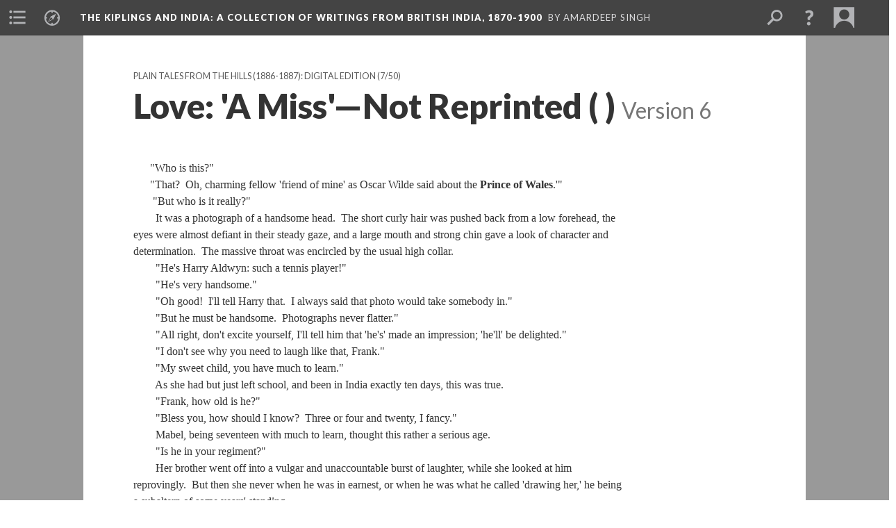

--- FILE ---
content_type: text/html; charset=UTF-8
request_url: https://scalar.lehigh.edu/kiplings/love-a-miss.6
body_size: 13659
content:
<?xml version="1.0" encoding="UTF-8"?>
<!DOCTYPE html>
<html xml:lang="en" lang="en"
	xmlns:rdf="http://www.w3.org/1999/02/22-rdf-syntax-ns#"
	xmlns:rdfs="http://www.w3.org/2000/01/rdf-schema#"
	xmlns:dc="http://purl.org/dc/elements/1.1/"
	xmlns:dcterms="http://purl.org/dc/terms/"
	xmlns:ctag="http://commontag.org/ns#"
	xmlns:art="http://simile.mit.edu/2003/10/ontologies/artstor#"
	xmlns:sioc="http://rdfs.org/sioc/ns#"
	xmlns:sioctypes="http://rdfs.org/sioc/types#"
	xmlns:foaf="http://xmlns.com/foaf/0.1/"
	xmlns:owl="http://www.w3.org/2002/07/owl#"
	xmlns:ov="http://open.vocab.org/terms/"
	xmlns:oac="http://www.openannotation.org/ns/"
	xmlns:scalar="http://scalar.usc.edu/2012/01/scalar-ns#"
	xmlns:shoah="http://tempuri.org/"
	xmlns:prov="http://www.w3.org/ns/prov#"
	xmlns:exif="http://ns.adobe.com/exif/1.0/"
	xmlns:iptc="http://ns.exiftool.ca/IPTC/IPTC/1.0/"
	xmlns:bibo="http://purl.org/ontology/bibo/"
	xmlns:id3="http://id3.org/id3v2.4.0#"
	xmlns:gpano="http://ns.google.com/photos/1.0/panorama/"
>
<head>
<title>Love: 'A Miss'—Not Reprinted (                    )</title>
<base href="https://scalar.lehigh.edu/kiplings/love-a-miss.6" />
<meta name="description" content="" />
<meta name="viewport" content="initial-scale=1, maximum-scale=1" />
<meta http-equiv="Content-Type" content="text/html; charset=UTF-8" />
<meta property="og:title" content="The Kiplings and India: Love: &#039;A Miss&#039;—Not Reprinted (                    )" />
<meta property="og:site_name" content="The Kiplings and India: A Collection of Writings from British India, 1870-1900" />
<meta property="og:url" content="https://scalar.lehigh.edu/kiplings/love-a-miss" />
<meta property="og:description" content="&amp;nbsp; &amp;nbsp; &amp;nbsp; &amp;quot;Who is this?&amp;quot;&amp;nbsp; &amp;nbsp; &amp;nbsp; &amp;quot;That? &amp;nbsp;Oh, charming fellow &amp;#39;friend of mine&amp;#39; as Oscar Wilde said about the Prince of Wales.&amp;#39;&amp;quot;&amp;nbsp; &amp;nbsp; &amp;nbsp; &amp;nbsp;&amp;quot;But who is it really?&amp;quot; &amp;nbsp;&amp;nbsp; &amp;nbsp; &amp;nbsp; ..." />
<meta property="og:image" content="https://scalar.lehigh.edu/system/application/views/arbors/html5_RDFa/scalar_logo_300x300.png" />
<meta property="og:type" content="article" />
<link rel="canonical" href="https://scalar.lehigh.edu/kiplings/love-a-miss" />
<link rel="shortcut icon" href="https://scalar.lehigh.edu/system/application/views/arbors/html5_RDFa/favicon_16.gif" />
<link rel="apple-touch-icon" href="https://scalar.lehigh.edu/system/application/views/arbors/html5_RDFa/favicon_114.jpg" />
<link id="urn" rel="scalar:urn" href="urn:scalar:version:5688" />
<link id="view" href="plain" />
<link id="default_view" href="plain" />
<link id="primary_role" rel="scalar:primary_role" href="http://scalar.usc.edu/2012/01/scalar-ns#Composite" />
<link id="scalar_version" href="2.6.9
" />
<link id="book_id" href="42" />
<link id="parent" href="https://scalar.lehigh.edu/kiplings/" />
<link id="approot" href="https://scalar.lehigh.edu/system/application/" />
<link id="flowplayer_key" href="" />
<link id="soundcloud_id" href="" />
<link id="recaptcha2_site_key" href="6LfCABATAAAAAOsRajTRKynubzeWeb8Q_xyWgaEM" />
<link id="recaptcha_public_key" href="" />
<link id="hypothesis" href="true" />
<link id="google_maps_key" href="AIzaSyBu3q-qkMRJk0J3pRdmC6S8fQPvDhE5TxU" />
<link id="harvard_art_museums_key" href="" />
<link id="CI_elapsed_time" href="2.1588" />
<link type="text/css" rel="stylesheet" href="https://scalar.lehigh.edu/system/application/views/melons/cantaloupe/css/reset.css" />
<link type="text/css" rel="stylesheet" href="https://scalar.lehigh.edu/system/application/views/melons/cantaloupe/css/bootstrap.min.css" />
<link type="text/css" rel="stylesheet" href="https://scalar.lehigh.edu/system/application/views/melons/cantaloupe/css/bootstrap-accessibility.css" />
<link type="text/css" rel="stylesheet" href="https://scalar.lehigh.edu/system/application/views/melons/cantaloupe/../../widgets/mediaelement/css/annotorious.css" />
<link type="text/css" rel="stylesheet" href="https://scalar.lehigh.edu/system/application/views/melons/cantaloupe/../../widgets/mediaelement/mediaelement.css" />
<link type="text/css" rel="stylesheet" href="https://scalar.lehigh.edu/system/application/views/melons/cantaloupe/css/common.css" />
<link type="text/css" rel="stylesheet" href="https://scalar.lehigh.edu/system/application/views/melons/cantaloupe/css/scalarvis.css" />
<link type="text/css" rel="stylesheet" href="https://scalar.lehigh.edu/system/application/views/melons/cantaloupe/css/header.css" />
<link type="text/css" rel="stylesheet" href="https://scalar.lehigh.edu/system/application/views/melons/cantaloupe/css/widgets.css" />
<link type="text/css" rel="stylesheet" href="https://scalar.lehigh.edu/system/application/views/melons/cantaloupe/css/responsive.css" />
<link type="text/css" rel="stylesheet" href="https://scalar.lehigh.edu/system/application/views/melons/cantaloupe/css/timeline.css" />
<link type="text/css" rel="stylesheet" href="https://scalar.lehigh.edu/system/application/views/melons/cantaloupe/css/timeline.theme.scalar.css" />
<link type="text/css" rel="stylesheet" href="https://scalar.lehigh.edu/system/application/views/melons/cantaloupe/css/screen_print.css" media="screen,print" />
<script type="text/javascript" src="https://scalar.lehigh.edu/system/application/views/arbors/html5_RDFa/js/jquery-3.4.1.min.js"></script>
<script type="text/javascript" src="https://www.google.com/recaptcha/api.js?render=explicit"></script>
<script type="text/javascript" src="https://scalar.lehigh.edu/system/application/views/melons/cantaloupe/js/bootstrap.min.js"></script>
<script type="text/javascript" src="https://scalar.lehigh.edu/system/application/views/melons/cantaloupe/js/jquery.bootstrap-modal.js"></script>
<script type="text/javascript" src="https://scalar.lehigh.edu/system/application/views/melons/cantaloupe/js/jquery.bootstrap-accessibility.js"></script>
<script type="text/javascript" src="https://scalar.lehigh.edu/system/application/views/melons/cantaloupe/js/main.js"></script>
<script type="text/javascript" src="https://scalar.lehigh.edu/system/application/views/melons/cantaloupe/js/jquery.dotdotdot.js"></script>
<script type="text/javascript" src="https://scalar.lehigh.edu/system/application/views/melons/cantaloupe/js/jquery.scrollTo.min.js"></script>
<script type="text/javascript" src="https://scalar.lehigh.edu/system/application/views/melons/cantaloupe/js/scalarheader.jquery.js"></script>
<script type="text/javascript" src="https://scalar.lehigh.edu/system/application/views/melons/cantaloupe/js/scalarpage.jquery.js"></script>
<script type="text/javascript" src="https://scalar.lehigh.edu/system/application/views/melons/cantaloupe/js/scalarmedia.jquery.js"></script>
<script type="text/javascript" src="https://scalar.lehigh.edu/system/application/views/melons/cantaloupe/js/scalarmediadetails.jquery.js"></script>
<script type="text/javascript" src="https://scalar.lehigh.edu/system/application/views/melons/cantaloupe/js/scalarindex.jquery.js"></script>
<script type="text/javascript" src="https://scalar.lehigh.edu/system/application/views/melons/cantaloupe/js/scalarhelp.jquery.js"></script>
<script type="text/javascript" src="https://scalar.lehigh.edu/system/application/views/melons/cantaloupe/js/scalarcomments.jquery.js"></script>
<script type="text/javascript" src="https://scalar.lehigh.edu/system/application/views/melons/cantaloupe/js/scalarsearch.jquery.js"></script>
<script type="text/javascript" src="https://scalar.lehigh.edu/system/application/views/melons/cantaloupe/js/scalarvisualizations.jquery.js"></script>
<script type="text/javascript" src="https://scalar.lehigh.edu/system/application/views/melons/cantaloupe/js/scalarstructuredgallery.jquery.js"></script>
<script type="text/javascript" src="https://scalar.lehigh.edu/system/application/views/melons/cantaloupe/js/scalarwidgets.jquery.js"></script>
<script type="text/javascript" src="https://scalar.lehigh.edu/system/application/views/melons/cantaloupe/js/scalarlenses.jquery.js"></script>
<script type="text/javascript" src="https://scalar.lehigh.edu/system/application/views/melons/cantaloupe/js/jquery.tabbing.js"></script>
<style>
h1 {
    font-size: 2.5em; /* 40px/16=2.5em */
font-family: ‘Book Antiqua’, Georgia, Garamond, ‘Times New Roman’, Times, serif;
}

h2 {
    font-size: 1.875em; /* 30px/16=1.875em */
font-family: ‘Book Antiqua’, Georgia, Garamond, ‘Times New Roman’, Times, serif;
}

p {
    font-size: 0.875em; /* 14px/16=0.875em */
font-family: ‘Book Antiqua’, Georgia, Garamond, ‘Times New Roman’, Times, serif;
padding-right: 10px;
}

table, th, td {
    border: 1px solid black;
    padding: 10px;
margin: 10px;
}

th, td {
    padding: 10px;
}
tr:hover {background-color: #f5f5f5}

</style>
<script>
(function(i,s,o,g,r,a,m){i['GoogleAnalyticsObject']=r;i[r]=i[r]||function(){
  (i[r].q=i[r].q||[]).push(arguments)},i[r].l=1*new Date();a=s.createElement(o),
  m=s.getElementsByTagName(o)[0];a.async=1;a.src=g;m.parentNode.insertBefore(a,m)
  })(window,document,'script','//www.google-analytics.com/analytics.js','ga');

  ga('create', 'UA-78752988-1', 'auto');
  ga('send', 'pageview');

</script>
</head>
<body class="primary_role_composite">

<article role="main">
	<header>
		<noscript><div class="error notice-js-required"><p>This site requires Javascript to be turned on. Please <a href="http://www.btny.purdue.edu/enablejavascript.html">enable Javascript</a> and reload the page.</p></div></noscript>
		<!-- Book -->
		<span resource="https://scalar.lehigh.edu/kiplings" typeof="scalar:Book">
			<span property="dcterms:title" content="The Kiplings and India"><a id="book-title" href="https://scalar.lehigh.edu/kiplings/index"><span data-hypothesis="true" data-email-authors="true" data-duplicatable="true">The Kiplings and India</span><span class="subtitle">: A Collection of Writings from British India, 1870-1900</span></a></span>
			<a class="metadata" tabindex="-1" inert rel="dcterms:hasPart" href="https://scalar.lehigh.edu/kiplings/love-a-miss"></a>
			<a class="metadata" tabindex="-1" inert rel="dcterms:tableOfContents" href="https://scalar.lehigh.edu/kiplings/toc"></a>
			<a class="metadata" tabindex="-1" inert rel="sioc:has_owner" href="https://scalar.lehigh.edu/kiplings/users/48#index=0&role=author&listed=1"></a>
		</span>
		<span inert resource="https://scalar.lehigh.edu/kiplings/toc" typeof="scalar:Page">
			<span class="metadata" property="dcterms:title">Main Menu</span>
			<a class="metadata" tabindex="-1" rel="dcterms:references" href="https://scalar.lehigh.edu/kiplings/works-by-the-kiplings#index=1"></a>
			<a class="metadata" tabindex="-1" rel="dcterms:references" href="https://scalar.lehigh.edu/kiplings/by-author#index=2"></a>
			<a class="metadata" tabindex="-1" rel="dcterms:references" href="https://scalar.lehigh.edu/kiplings/social-movements-in-british-india#index=3"></a>
			<a class="metadata" tabindex="-1" rel="dcterms:references" href="https://scalar.lehigh.edu/kiplings/famine-1#index=4"></a>
			<a class="metadata" tabindex="-1" rel="dcterms:references" href="https://scalar.lehigh.edu/kiplings/timeline-the-kiplings-and-india-1#index=5"></a>
			<a class="metadata" tabindex="-1" rel="dcterms:references" href="https://scalar.lehigh.edu/kiplings/glossary-1#index=6"></a>
			<a class="metadata" tabindex="-1" rel="dcterms:references" href="https://scalar.lehigh.edu/kiplings/map-of-relevant-place-names-in-19th-century-colonial-india#index=7"></a>
			<a class="metadata" tabindex="-1" rel="dcterms:references" href="https://scalar.lehigh.edu/kiplings/works-cited#index=8"></a>
			<a class="metadata" tabindex="-1" rel="dcterms:references" href="https://scalar.lehigh.edu/kiplings/editorial-team#index=9"></a>
		</span>
		<span inert resource="https://scalar.lehigh.edu/kiplings/works-by-the-kiplings" typeof="scalar:Composite">
			<a class="metadata" tabindex="-1" rel="dcterms:hasVersion" href="https://scalar.lehigh.edu/kiplings/works-by-the-kiplings.4"></a>
			<a class="metadata" tabindex="-1" rel="dcterms:isPartOf" href="https://scalar.lehigh.edu/kiplings"></a>
		</span>
		<span inert resource="https://scalar.lehigh.edu/kiplings/works-by-the-kiplings.4" typeof="scalar:Version">
			<span class="metadata" property="dcterms:title">Works by the Kiplings</span>
			<span class="metadata" property="dcterms:description">Digital Editions of Works by the Kiplings</span>
			<a class="metadata" tabindex="-1" rel="dcterms:isVersionOf" href="https://scalar.lehigh.edu/kiplings/works-by-the-kiplings"></a>
		</span>
		<span inert resource="https://scalar.lehigh.edu/kiplings/by-author" typeof="scalar:Composite">
			<a class="metadata" tabindex="-1" rel="dcterms:hasVersion" href="https://scalar.lehigh.edu/kiplings/by-author.7"></a>
			<a class="metadata" tabindex="-1" rel="dcterms:isPartOf" href="https://scalar.lehigh.edu/kiplings"></a>
		</span>
		<span inert resource="https://scalar.lehigh.edu/kiplings/by-author.7" typeof="scalar:Version">
			<span class="metadata" property="dcterms:title">By Author</span>
			<span class="metadata" property="dcterms:description"></span>
			<a class="metadata" tabindex="-1" rel="dcterms:isVersionOf" href="https://scalar.lehigh.edu/kiplings/by-author"></a>
		</span>
		<span inert resource="https://scalar.lehigh.edu/kiplings/social-movements-in-british-india" typeof="scalar:Composite">
			<a class="metadata" tabindex="-1" rel="dcterms:hasVersion" href="https://scalar.lehigh.edu/kiplings/social-movements-in-british-india.15"></a>
			<a class="metadata" tabindex="-1" rel="dcterms:isPartOf" href="https://scalar.lehigh.edu/kiplings"></a>
		</span>
		<span inert resource="https://scalar.lehigh.edu/kiplings/social-movements-in-british-india.15" typeof="scalar:Version">
			<span class="metadata" property="dcterms:title">Social Movements in British India</span>
			<span class="metadata" property="dcterms:description"></span>
			<a class="metadata" tabindex="-1" rel="dcterms:isVersionOf" href="https://scalar.lehigh.edu/kiplings/social-movements-in-british-india"></a>
		</span>
		<span inert resource="https://scalar.lehigh.edu/kiplings/famine-1" typeof="scalar:Composite">
			<a class="metadata" tabindex="-1" rel="dcterms:hasVersion" href="https://scalar.lehigh.edu/kiplings/famine-1.11"></a>
			<a class="metadata" tabindex="-1" rel="dcterms:isPartOf" href="https://scalar.lehigh.edu/kiplings"></a>
		</span>
		<span inert resource="https://scalar.lehigh.edu/kiplings/famine-1.11" typeof="scalar:Version">
			<span class="metadata" property="dcterms:title">Representing Famine</span>
			<span class="metadata" property="dcterms:description">Materials related to the Famines of the 1870s on this site</span>
			<a class="metadata" tabindex="-1" rel="dcterms:isVersionOf" href="https://scalar.lehigh.edu/kiplings/famine-1"></a>
		</span>
		<span inert resource="https://scalar.lehigh.edu/kiplings/timeline-the-kiplings-and-india-1" typeof="scalar:Media">
			<a class="metadata" tabindex="-1" rel="dcterms:hasVersion" href="https://scalar.lehigh.edu/kiplings/timeline-the-kiplings-and-india-1.2"></a>
			<a class="metadata" tabindex="-1" rel="dcterms:isPartOf" href="https://scalar.lehigh.edu/kiplings"></a>
		</span>
		<span inert resource="https://scalar.lehigh.edu/kiplings/timeline-the-kiplings-and-india-1.2" typeof="scalar:Version">
			<span class="metadata" property="dcterms:title">Timeline: The Kiplings and India</span>
			<span class="metadata" property="dcterms:description">A visual guide to dates and events involving the Kiplings and Indian culture 1870-1900</span>
			<a class="metadata" tabindex="-1" rel="dcterms:isVersionOf" href="https://scalar.lehigh.edu/kiplings/timeline-the-kiplings-and-india-1"></a>
		</span>
		<span inert resource="https://scalar.lehigh.edu/kiplings/glossary-1" typeof="scalar:Composite">
			<a class="metadata" tabindex="-1" rel="dcterms:hasVersion" href="https://scalar.lehigh.edu/kiplings/glossary-1.3"></a>
			<a class="metadata" tabindex="-1" rel="dcterms:isPartOf" href="https://scalar.lehigh.edu/kiplings"></a>
		</span>
		<span inert resource="https://scalar.lehigh.edu/kiplings/glossary-1.3" typeof="scalar:Version">
			<span class="metadata" property="dcterms:title">Glossary</span>
			<span class="metadata" property="dcterms:description">A Path containing Glossary entries</span>
			<a class="metadata" tabindex="-1" rel="dcterms:isVersionOf" href="https://scalar.lehigh.edu/kiplings/glossary-1"></a>
		</span>
		<span inert resource="https://scalar.lehigh.edu/kiplings/map-of-relevant-place-names-in-19th-century-colonial-india" typeof="scalar:Composite">
			<a class="metadata" tabindex="-1" rel="dcterms:hasVersion" href="https://scalar.lehigh.edu/kiplings/map-of-relevant-place-names-in-19th-century-colonial-india.6"></a>
			<a class="metadata" tabindex="-1" rel="dcterms:isPartOf" href="https://scalar.lehigh.edu/kiplings"></a>
		</span>
		<span inert resource="https://scalar.lehigh.edu/kiplings/map-of-relevant-place-names-in-19th-century-colonial-india.6" typeof="scalar:Version">
			<span class="metadata" property="dcterms:title">Map: Place Names in 19th-Century British-India</span>
			<span class="metadata" property="dcterms:description">Google Map, Dublin Core Term: Spatial</span>
			<a class="metadata" tabindex="-1" rel="dcterms:isVersionOf" href="https://scalar.lehigh.edu/kiplings/map-of-relevant-place-names-in-19th-century-colonial-india"></a>
		</span>
		<span inert resource="https://scalar.lehigh.edu/kiplings/works-cited" typeof="scalar:Composite">
			<a class="metadata" tabindex="-1" rel="dcterms:hasVersion" href="https://scalar.lehigh.edu/kiplings/works-cited.4"></a>
			<a class="metadata" tabindex="-1" rel="dcterms:isPartOf" href="https://scalar.lehigh.edu/kiplings"></a>
		</span>
		<span inert resource="https://scalar.lehigh.edu/kiplings/works-cited.4" typeof="scalar:Version">
			<span class="metadata" property="dcterms:title">Works Cited</span>
			<span class="metadata" property="dcterms:description">General Bibliography</span>
			<a class="metadata" tabindex="-1" rel="dcterms:isVersionOf" href="https://scalar.lehigh.edu/kiplings/works-cited"></a>
		</span>
		<span inert resource="https://scalar.lehigh.edu/kiplings/editorial-team" typeof="scalar:Composite">
			<a class="metadata" tabindex="-1" rel="dcterms:hasVersion" href="https://scalar.lehigh.edu/kiplings/editorial-team.5"></a>
			<a class="metadata" tabindex="-1" rel="dcterms:isPartOf" href="https://scalar.lehigh.edu/kiplings"></a>
		</span>
		<span inert resource="https://scalar.lehigh.edu/kiplings/editorial-team.5" typeof="scalar:Version">
			<span class="metadata" property="dcterms:title">Editorial Team</span>
			<span class="metadata" property="dcterms:description">Bios of Individuals Involved in this Project</span>
			<a class="metadata" tabindex="-1" rel="dcterms:isVersionOf" href="https://scalar.lehigh.edu/kiplings/editorial-team"></a>
		</span>
		<span resource="https://scalar.lehigh.edu/kiplings/users/48" typeof="foaf:Person">
			<span class="metadata" aria-hidden="true" property="foaf:name">Amardeep Singh</span>
			<a class="metadata" tabindex="-1" aria-hidden="true" rel="foaf:homepage" href="http://www.electrostani.com"></a>
			<span class="metadata" aria-hidden="true" property="foaf:mbox_sha1sum">c185e79df2fca428277052b90841c4aba30044e1</span>
		</span>
		<!-- Page -->
		<h1 property="dcterms:title">Love: 'A Miss'—Not Reprinted (                    )</h1>
		<span resource="https://scalar.lehigh.edu/kiplings/love-a-miss" typeof="scalar:Composite">
			<a class="metadata" tabindex="-1" inert rel="dcterms:hasVersion" href="https://scalar.lehigh.edu/kiplings/love-a-miss.6"></a>
			<a class="metadata" tabindex="-1" inert rel="dcterms:isPartOf" href="https://scalar.lehigh.edu/kiplings"></a>
			<span class="metadata" aria-hidden="true" property="scalar:isLive">1</span>
			<a class="metadata" tabindex="-1" aria-hidden="true" rel="prov:wasAttributedTo" href="https://scalar.lehigh.edu/kiplings/users/72"></a>
			<span class="metadata" aria-hidden="true" property="dcterms:created">2016-07-24T13:31:50+00:00</span>
			<a class="metadata" tabindex="-1" aria-hidden="true" rel="scalar:urn" href="urn:scalar:content:1314"></a>
		</span>
		<span resource="https://scalar.lehigh.edu/kiplings/users/72" typeof="foaf:Person">
			<span class="metadata" aria-hidden="true" property="foaf:name">James McAdams</span>
			<span class="metadata" aria-hidden="true" property="foaf:mbox_sha1sum">a0149a18259fd11770d8b65e3eb05a7635d5845c</span>
		</span>
		<span class="metadata" inert id="book-id">42</span>
		<a class="metadata" tabindex="-1" inert rel="dcterms:isVersionOf" href="https://scalar.lehigh.edu/kiplings/love-a-miss"></a>
		<span class="metadata" aria-hidden="true" property="ov:versionnumber">6</span>
		<span class="metadata" aria-hidden="true" property="scalar:defaultView">plain</span>
		<a class="metadata" tabindex="-1" aria-hidden="true" rel="prov:wasAttributedTo" href="https://scalar.lehigh.edu/kiplings/users/72"></a>
		<span class="metadata" aria-hidden="true" property="dcterms:created">2016-08-13T00:03:15+00:00</span>
		<a class="metadata" tabindex="-1" aria-hidden="true" rel="scalar:urn" href="urn:scalar:version:5688"></a>
		<span class="metadata" aria-hidden="true" property="dcterms:date">1886-11-26</span>
		<span class="metadata" aria-hidden="true" property="dcterms:type">Short Story</span>
		<span class="metadata" aria-hidden="true" property="dcterms:subject">Gender Confusion, Lesbianism</span>
		<span class="metadata" aria-hidden="true" property="dcterms:creator">Rudyard Kipling</span>
		<span resource="https://scalar.lehigh.edu/kiplings/users/72" typeof="foaf:Person">
			<span class="metadata" aria-hidden="true" property="foaf:name">James McAdams</span>
			<span class="metadata" aria-hidden="true" property="foaf:mbox_sha1sum">a0149a18259fd11770d8b65e3eb05a7635d5845c</span>
		</span>
	</header>
	<span property="sioc:content">&nbsp; &nbsp; &nbsp; &quot;Who is this?&quot;<br />&nbsp; &nbsp; &nbsp; &quot;That? &nbsp;Oh, charming fellow &#39;friend of mine&#39; as Oscar Wilde said about the <strong>Prince of Wales</strong>.&#39;&quot;<br />&nbsp; &nbsp; &nbsp; &nbsp;&quot;But who is it really?&quot; &nbsp;<br />&nbsp; &nbsp; &nbsp; &nbsp; It was a photograph of a handsome head. &nbsp;The short curly hair was pushed back from a low forehead, the eyes were almost defiant in their steady gaze, and a large mouth and strong chin gave a look of character and determination. &nbsp;The massive throat was encircled by the usual high collar.<br />&nbsp; &nbsp; &nbsp; &nbsp; &quot;He&#39;s Harry Aldwyn: such a tennis player!&quot; &nbsp;<br />&nbsp; &nbsp; &nbsp; &nbsp; &quot;He&#39;s very handsome.&quot; &nbsp;<br />&nbsp; &nbsp; &nbsp; &nbsp; &quot;Oh good! &nbsp;I&#39;ll tell Harry that. &nbsp;I always said that photo would take somebody in.&quot; &nbsp;<br />&nbsp; &nbsp; &nbsp; &nbsp; &quot;But he must be handsome. &nbsp;Photographs never flatter.&quot; &nbsp;<br />&nbsp;&nbsp; &nbsp; &nbsp; &nbsp;&quot;All right, don&#39;t excite yourself, I&#39;ll tell him that &#39;he&#39;s&#39; made an impression; &#39;he&#39;ll&#39; be delighted.&quot; &nbsp;<br />&nbsp;&nbsp; &nbsp; &nbsp; &nbsp;&quot;I don&#39;t see why you need to laugh like that, Frank.&quot; &nbsp;<br />&nbsp;&nbsp; &nbsp; &nbsp; &nbsp;&quot;My sweet child, you have much to learn.&quot; &nbsp;<br />&nbsp;&nbsp; &nbsp; &nbsp; &nbsp;As she had but just left school, and been in India exactly ten days, this was true. &nbsp;<br />&nbsp; &nbsp; &nbsp; &nbsp; &quot;Frank, how old is he?&quot;&nbsp;<br />&nbsp; &nbsp; &nbsp; &nbsp; &quot;Bless you, how should I know? &nbsp;Three or four and twenty, I fancy.&quot; &nbsp;<br />&nbsp; &nbsp; &nbsp; &nbsp; Mabel, being seventeen with much to learn, thought this rather a serious age. &nbsp;<br />&nbsp;&nbsp; &nbsp; &nbsp; &nbsp;&quot;Is he in your regiment?&quot; &nbsp;<br />&nbsp; &nbsp; &nbsp; &nbsp; Her brother went off into a vulgar and unaccountable burst of laughter, while she looked at him reprovingly. &nbsp;But then she never when he was in earnest, or when he was what he called &#39;drawing her,&#39; he being a subaltern of some years&#39; standing.<br />&nbsp;&nbsp; &nbsp; &nbsp; &nbsp;&quot;No, &#39;he&#39;s, not in our regiment, though I know &#39;he&#39; often wishes &#39;he&#39; was.&quot; &nbsp;<br />&nbsp;&nbsp; &nbsp; &nbsp; &nbsp;&quot;What is he then?&quot; &nbsp;<br />&nbsp; &nbsp; &nbsp; &nbsp; &quot;An A-1 dancer, and one of the best riders out here.&quot; &nbsp;<br />&nbsp;&nbsp; &nbsp; &nbsp; &nbsp;&quot;Does he play polo?&quot; &nbsp;<br />&nbsp; &nbsp; &nbsp; &nbsp; Another one of those unnecessary fits of chuckling before the answer came&mdash;&quot;well, no; he must draw the line somewhere; though I believe Harry would try and play if the chance came.&quot; &nbsp;<br />&nbsp;&nbsp; &nbsp; &nbsp; &nbsp;&quot;Where does he live?&quot;&nbsp;<br />&nbsp;&nbsp; &nbsp; &nbsp; &nbsp;&quot;Over at Maidanpore, ever so far from here. &nbsp;I daresay you&#39;ll meet him at Simla; look out for&nbsp;<em>him&nbsp;</em>when you go there.&quot; &nbsp;<br />&nbsp; &nbsp; &nbsp; &nbsp;Mabel could not understand what her brother found so amusing, but his jokes were frequently recondite, and this one was beyond her. &nbsp;He went out of the room leaving the photograph on the table and she looked at it again. &nbsp;What a splendid face! &nbsp;How nice of him not to wear a disfiguring moustache, as most young men did! &nbsp;Was he tall? &nbsp;Oh, yes, he must be, she was sure of that; but she could only&nbsp;guess the colour of those fine eyes. &nbsp;It was no good asking Frank, he was so foolish&mdash;always laughing at something or other which was not a joke.&nbsp;<br />&nbsp; &nbsp; &nbsp; &nbsp; Perhaps his name was on the photo, she should like to see his writing. &nbsp;Yes, there it was. &nbsp;&quot;Harry Aldwyn&quot; in strong bold letters. &nbsp;She believed in telling characters by handwriting and fancied a beautiful and impetuous nature in these few up and down strokes. &nbsp;A nature that showed in the expression of those defiant eyes, and that firm mouth. &nbsp;<br />&nbsp;&nbsp; &nbsp; &nbsp; &nbsp;She was teased for the next few days by joking allusions to Harry Aldwyn; but when her irreverent brother returned to his regiment at Maidanpore, he carelessly left the photo behind and Mabel took possession of it. &nbsp;<br />&nbsp;&nbsp; &nbsp; &nbsp; &nbsp;She was very young, and not very wise; romantic in a prosaic way, with singularly little common-sense in her pretty head. &nbsp;Therefore Harry Aldwyn, or rather Harry Aldwyn&#39;s photograph, became to her the very embodiment of her ideal&mdash;a flimsy impossible person, compounded of many novels, with a strong substratum of <strong>Miss Yonge;&nbsp;</strong>for Mabel was simple in her tastes.&nbsp;<br />&nbsp;&nbsp; &nbsp; &nbsp; &nbsp;Frank wrote to her, at long intervals, and occasionally there was some precious mention of her hero. &nbsp;<br />&nbsp;&nbsp; &nbsp; &nbsp; &nbsp;How well she had judged his character! &nbsp;All she heard of him fitted in so perfectly. &nbsp;<br />&nbsp;&nbsp; &nbsp; &nbsp; &nbsp;&quot;Went for a ride yesterday with your friend Harry Aldwyn, &#39;he&#39; (&quot;why&quot; wondered Mabel, de he always put&nbsp;<em>he&nbsp;</em>in quotation marks when writing of Mr. Aldwyn) on an awfully kicking beast, that would have done for most people, but Harry doesn&#39;t know what fear means.&quot;<br />&nbsp;&nbsp; &nbsp; &nbsp; &nbsp;Noble soul! &nbsp;Of course he didn&#39;t! &nbsp;She could imagine him like a knight of old, as he curbed a restive horse. &nbsp;She had quite made up her mind, about his hair and eyes&mdash;fair curls, almost golden, and clear keen blue eyes. &nbsp;He could not be dark; photos always looked dark. &nbsp;One could never judge by them. &nbsp;<br />&nbsp;&nbsp; &nbsp; &nbsp; &nbsp;The time for going ot the hills drew near, and Mabel looked forward to it eagerly; perhaps he would be at Simla. &nbsp;An opportune letter from Frank set her doubts at rest. &nbsp;&quot;The Aldwyns left for Simla yesterday; mind you look out for Harry.&quot; &nbsp;<br />&nbsp;&nbsp; &nbsp; &nbsp; &nbsp;Only that, but it was enough to give the goose pleasnant thoughts all the long journey. &nbsp;<br />&nbsp;&nbsp; &nbsp; &nbsp; &nbsp;The day after their arrival, Mabel and her mother walked down the Mall, Mabel looking attentively at every one they met. &nbsp;A girl rode past and she started, and almost exclaimed. &nbsp;It was the face of the photograph. &nbsp;<br />&nbsp; &nbsp; &nbsp; &nbsp; &quot;That is Miss Aldwyn,&quot; said her mother. &nbsp;<br />&nbsp; &nbsp; &nbsp; &nbsp; Then he had a sister, and Frank had never mentioned her: how strange!<br />&nbsp;&nbsp; &nbsp; &nbsp; &nbsp;Mabel went to a tennis party the following week, and watched Miss Aldwyn playing for some time. &nbsp;She was wonderfully like her brother, though her hair was dark brown; perhaps he would come later.<br />&nbsp;&nbsp; &nbsp; &nbsp; &nbsp;&quot;Who is that girl?&quot; she asked a lady next her, only for the sake of hearing the name she knew so well.<br />&nbsp;&nbsp; &nbsp; &nbsp; &nbsp;&quot;Harry Aldwyn. &nbsp;Doesn&#39;t she play splendidly?&quot; &nbsp;<br />&nbsp;&nbsp; &nbsp; &nbsp; &nbsp;&quot;Has she a brother?&quot;<br />&nbsp;&nbsp; &nbsp; &nbsp; &nbsp;&quot;No, she is an only child.&quot;<br />&nbsp; &nbsp; &nbsp; &nbsp;&quot;Horrid girl! &nbsp;She looks just like a man!&quot; said Mabel indignantly. &nbsp;&nbsp;<br />&nbsp; &nbsp; &nbsp;<br />&nbsp;&nbsp; &nbsp; &nbsp; &nbsp;<br />&nbsp;&nbsp; &nbsp; &nbsp; &nbsp;<br />&nbsp;&nbsp; &nbsp; &nbsp;&nbsp;</span>

	<section>
		<h1>This page has paths:</h1>
		<ol class="has_paths">
			<!-- Inward item -->
			<li resource="urn:scalar:path:5767:5688:7" typeof="oac:Annotation">
				<a inert rel="oac:hasBody" href="https://scalar.lehigh.edu/kiplings/plain-tales-from-the-hills-1887-digital-edition.27"></a>
				<span resource="https://scalar.lehigh.edu/kiplings/plain-tales-from-the-hills-1887-digital-edition" typeof="scalar:Composite">
					<a inert rel="dcterms:hasVersion" href="https://scalar.lehigh.edu/kiplings/plain-tales-from-the-hills-1887-digital-edition.27"></a>
					<span class="metadata" aria-hidden="true" property="scalar:isLive">1</span>
					<a class="metadata" tabindex="-1" aria-hidden="true" rel="prov:wasAttributedTo" href="https://scalar.lehigh.edu/kiplings/users/72"></a>
					<span class="metadata" aria-hidden="true" property="dcterms:created">2016-06-25T15:25:47+00:00</span>
					<a class="metadata" tabindex="-1" aria-hidden="true" rel="scalar:urn" href="urn:scalar:content:1208"></a>
				</span>
				<span resource="https://scalar.lehigh.edu/kiplings/users/72" typeof="foaf:Person">
					<span class="metadata" aria-hidden="true" property="foaf:name">James McAdams</span>
					<span class="metadata" aria-hidden="true" property="foaf:mbox_sha1sum">a0149a18259fd11770d8b65e3eb05a7635d5845c</span>
				</span>
				<span resource="https://scalar.lehigh.edu/kiplings/plain-tales-from-the-hills-1887-digital-edition.27" typeof="scalar:Version">
					<a inert rel="dcterms:isVersionOf" href="https://scalar.lehigh.edu/kiplings/plain-tales-from-the-hills-1887-digital-edition"></a>
					<span inert property="dcterms:title" content="Plain Tales From the Hills (1886-1887): Digital Edition">
						<a href="https://scalar.lehigh.edu/kiplings/plain-tales-from-the-hills-1887-digital-edition">Plain Tales From the Hills (1886-1887): Digital Edition</a>
					</span>
					<span inert property="scalar:fullname">Amardeep Singh</span>
					<span class="metadata" aria-hidden="true" property="ov:versionnumber">27</span>
					<span class="metadata" aria-hidden="true" property="dcterms:description">Stories by Rudyard and Alice Kipling, as published in the Civil & Military Gazette</span>
					<span class="metadata" aria-hidden="true" property="scalar:defaultView">plain</span>
					<a class="metadata" tabindex="-1" aria-hidden="true" rel="prov:wasAttributedTo" href="https://scalar.lehigh.edu/kiplings/users/48"></a>
					<span class="metadata" aria-hidden="true" property="dcterms:created">2016-08-18T13:33:29+00:00</span>
					<a class="metadata" tabindex="-1" aria-hidden="true" rel="scalar:urn" href="urn:scalar:version:5767"></a>
				</span>
				<span inert resource="https://scalar.lehigh.edu/kiplings/users/48" typeof="foaf:Person">
					<span class="metadata" aria-hidden="true" property="foaf:name">Amardeep Singh</span>
					<a class="metadata" tabindex="-1" aria-hidden="true" rel="foaf:homepage" href="http://www.electrostani.com"></a>
					<span class="metadata" aria-hidden="true" property="foaf:mbox_sha1sum">c185e79df2fca428277052b90841c4aba30044e1</span>
				</span>
				<a rel="oac:hasTarget" href="https://scalar.lehigh.edu/kiplings/love-a-miss.6#index=7"></a>
				<!-- Items that the inward item contains -->
				<aside>
					<h4>Contents of this path:</h4>
					<ol class="path_of">
						<li class="" resource="urn:scalar:path:5767:12544:1" typeof="oac:Annotation">
							<a rel="oac:hasBody" href="https://scalar.lehigh.edu/kiplings/plain-tales-from-the-hills-1887-digital-edition.27"></a>
							<span inert resource="https://scalar.lehigh.edu/kiplings/love-in-a-mist" typeof="scalar:Composite">
								<a rel="dcterms:hasVersion" href="https://scalar.lehigh.edu/kiplings/love-in-a-mist.9"></a>
								<span class="metadata" aria-hidden="true" property="scalar:isLive">1</span>
								<a class="metadata" tabindex="-1" aria-hidden="true" rel="prov:wasAttributedTo" href="https://scalar.lehigh.edu/kiplings/users/72"></a>
								<span class="metadata" aria-hidden="true" property="dcterms:created">2016-07-24T13:23:51+00:00</span>
								<a class="metadata" tabindex="-1" aria-hidden="true" rel="scalar:urn" href="urn:scalar:content:1313"></a>
							</span>
							<span inert resource="https://scalar.lehigh.edu/kiplings/love-in-a-mist.9" typeof="scalar:Version">
								<a rel="dcterms:isVersionOf" href="https://scalar.lehigh.edu/kiplings/love-in-a-mist"></a>
								<span property="dcterms:title" content="Love-in-a-Mist (Alice MacDonald Fleming, 1886)">
									<a href="https://scalar.lehigh.edu/kiplings/love-in-a-mist">Love-in-a-Mist (Alice MacDonald Fleming, 1886)</a>
								</span>
								<span class="metadata" aria-hidden="true" property="ov:versionnumber">9</span>
								<span class="metadata" aria-hidden="true" property="dcterms:description">Short Story by Alice MacDonald Fleming ("Trix"; Beatrice Kipling)</span>
								<span class="metadata" aria-hidden="true" property="scalar:defaultView">plain</span>
								<a class="metadata" tabindex="-1" aria-hidden="true" rel="prov:wasAttributedTo" href="https://scalar.lehigh.edu/kiplings/users/48"></a>
								<span class="metadata" aria-hidden="true" property="dcterms:created">2018-09-14T10:43:49+00:00</span>
								<a class="metadata" tabindex="-1" aria-hidden="true" rel="scalar:urn" href="urn:scalar:version:12544"></a>
								<span class="metadata" aria-hidden="true" property="dcterms:date">1886-11-02</span>
								<span class="metadata" aria-hidden="true" property="dcterms:type">Short Story</span>
								<span class="metadata" aria-hidden="true" property="dcterms:subject">Romance, Travel, Honeymoon</span>
								<span class="metadata" aria-hidden="true" property="dcterms:creator">Alice Kipling</span>
							</span>
							<a rel="oac:hasTarget" href="https://scalar.lehigh.edu/kiplings/love-in-a-mist.9#index=1"></a>
						</li>
						<li class="" resource="urn:scalar:path:5767:12542:2" typeof="oac:Annotation">
							<a rel="oac:hasBody" href="https://scalar.lehigh.edu/kiplings/plain-tales-from-the-hills-1887-digital-edition.27"></a>
							<span inert resource="https://scalar.lehigh.edu/kiplings/how-it-happened-trix-kipling-2" typeof="scalar:Composite">
								<a rel="dcterms:hasVersion" href="https://scalar.lehigh.edu/kiplings/how-it-happened-trix-kipling-2.16"></a>
								<span class="metadata" aria-hidden="true" property="scalar:isLive">1</span>
								<a class="metadata" tabindex="-1" aria-hidden="true" rel="prov:wasAttributedTo" href="https://scalar.lehigh.edu/kiplings/users/72"></a>
								<span class="metadata" aria-hidden="true" property="dcterms:created">2016-07-06T11:47:47+00:00</span>
								<a class="metadata" tabindex="-1" aria-hidden="true" rel="scalar:urn" href="urn:scalar:content:1289"></a>
							</span>
							<span inert resource="https://scalar.lehigh.edu/kiplings/how-it-happened-trix-kipling-2.16" typeof="scalar:Version">
								<a rel="dcterms:isVersionOf" href="https://scalar.lehigh.edu/kiplings/how-it-happened-trix-kipling-2"></a>
								<span property="dcterms:title" content="How It Happened (Alice MacDonald Fleming, 1886)">
									<a href="https://scalar.lehigh.edu/kiplings/how-it-happened-trix-kipling-2">How It Happened (Alice MacDonald Fleming, 1886)</a>
								</span>
								<span class="metadata" aria-hidden="true" property="ov:versionnumber">16</span>
								<span class="metadata" aria-hidden="true" property="dcterms:description">Short Story by Alice MacDonald Fleming ("Trix"; Beatrice Kipling)</span>
								<span class="metadata" aria-hidden="true" property="scalar:defaultView">plain</span>
								<a class="metadata" tabindex="-1" aria-hidden="true" rel="prov:wasAttributedTo" href="https://scalar.lehigh.edu/kiplings/users/48"></a>
								<span class="metadata" aria-hidden="true" property="dcterms:created">2018-09-14T10:42:56+00:00</span>
								<a class="metadata" tabindex="-1" aria-hidden="true" rel="scalar:urn" href="urn:scalar:version:12542"></a>
								<span class="metadata" aria-hidden="true" property="dcterms:date">1886-11-11</span>
								<span class="metadata" aria-hidden="true" property="dcterms:type">Short Story</span>
								<span class="metadata" aria-hidden="true" property="dcterms:subject">Romance, Travel,</span>
								<span class="metadata" aria-hidden="true" property="dcterms:creator">Alice Kipling</span>
							</span>
							<a rel="oac:hasTarget" href="https://scalar.lehigh.edu/kiplings/how-it-happened-trix-kipling-2.16#index=2"></a>
						</li>
						<li class="" resource="urn:scalar:path:5767:12469:3" typeof="oac:Annotation">
							<a rel="oac:hasBody" href="https://scalar.lehigh.edu/kiplings/plain-tales-from-the-hills-1887-digital-edition.27"></a>
							<span inert resource="https://scalar.lehigh.edu/kiplings/the-other-man-rudyard-kipling" typeof="scalar:Composite">
								<a rel="dcterms:hasVersion" href="https://scalar.lehigh.edu/kiplings/the-other-man-rudyard-kipling.5"></a>
								<span class="metadata" aria-hidden="true" property="scalar:isLive">1</span>
								<a class="metadata" tabindex="-1" aria-hidden="true" rel="prov:wasAttributedTo" href="https://scalar.lehigh.edu/kiplings/users/72"></a>
								<span class="metadata" aria-hidden="true" property="dcterms:created">2016-06-25T18:00:15+00:00</span>
								<a class="metadata" tabindex="-1" aria-hidden="true" rel="scalar:urn" href="urn:scalar:content:1219"></a>
							</span>
							<span inert resource="https://scalar.lehigh.edu/kiplings/the-other-man-rudyard-kipling.5" typeof="scalar:Version">
								<a rel="dcterms:isVersionOf" href="https://scalar.lehigh.edu/kiplings/the-other-man-rudyard-kipling"></a>
								<span property="dcterms:title" content="The Other Man (Rudyard Kipling)">
									<a href="https://scalar.lehigh.edu/kiplings/the-other-man-rudyard-kipling">The Other Man (Rudyard Kipling)</a>
								</span>
								<span class="metadata" aria-hidden="true" property="ov:versionnumber">5</span>
								<span class="metadata" aria-hidden="true" property="scalar:defaultView">plain</span>
								<a class="metadata" tabindex="-1" aria-hidden="true" rel="prov:wasAttributedTo" href="https://scalar.lehigh.edu/kiplings/users/48"></a>
								<span class="metadata" aria-hidden="true" property="dcterms:created">2018-08-22T12:22:34+00:00</span>
								<a class="metadata" tabindex="-1" aria-hidden="true" rel="scalar:urn" href="urn:scalar:version:12469"></a>
								<span class="metadata" aria-hidden="true" property="dcterms:date">1886-11-13</span>
								<span class="metadata" aria-hidden="true" property="dcterms:type">Short Story</span>
								<span class="metadata" aria-hidden="true" property="dcterms:subject">Arranged Marriage, Unrequited Love</span>
								<span class="metadata" aria-hidden="true" property="dcterms:creator">Rudyard Kipling</span>
							</span>
							<a rel="oac:hasTarget" href="https://scalar.lehigh.edu/kiplings/the-other-man-rudyard-kipling.5#index=3"></a>
						</li>
						<li class="" resource="urn:scalar:path:5767:12472:4" typeof="oac:Annotation">
							<a rel="oac:hasBody" href="https://scalar.lehigh.edu/kiplings/plain-tales-from-the-hills-1887-digital-edition.27"></a>
							<span inert resource="https://scalar.lehigh.edu/kiplings/three-andan-extra-rudyard-kipling" typeof="scalar:Composite">
								<a rel="dcterms:hasVersion" href="https://scalar.lehigh.edu/kiplings/three-andan-extra-rudyard-kipling.7"></a>
								<span class="metadata" aria-hidden="true" property="scalar:isLive">1</span>
								<a class="metadata" tabindex="-1" aria-hidden="true" rel="prov:wasAttributedTo" href="https://scalar.lehigh.edu/kiplings/users/72"></a>
								<span class="metadata" aria-hidden="true" property="dcterms:created">2016-06-25T15:52:41+00:00</span>
								<a class="metadata" tabindex="-1" aria-hidden="true" rel="scalar:urn" href="urn:scalar:content:1210"></a>
							</span>
							<span inert resource="https://scalar.lehigh.edu/kiplings/three-andan-extra-rudyard-kipling.7" typeof="scalar:Version">
								<a rel="dcterms:isVersionOf" href="https://scalar.lehigh.edu/kiplings/three-andan-extra-rudyard-kipling"></a>
								<span property="dcterms:title" content="Three and—an Extra (Rudyard Kipling)">
									<a href="https://scalar.lehigh.edu/kiplings/three-andan-extra-rudyard-kipling">Three and—an Extra (Rudyard Kipling)</a>
								</span>
								<span class="metadata" aria-hidden="true" property="ov:versionnumber">7</span>
								<span class="metadata" aria-hidden="true" property="dcterms:description">Short Story by Rudyard Kipling (1886)</span>
								<span class="metadata" aria-hidden="true" property="scalar:defaultView">plain</span>
								<a class="metadata" tabindex="-1" aria-hidden="true" rel="prov:wasAttributedTo" href="https://scalar.lehigh.edu/kiplings/users/48"></a>
								<span class="metadata" aria-hidden="true" property="dcterms:created">2018-08-22T12:29:11+00:00</span>
								<a class="metadata" tabindex="-1" aria-hidden="true" rel="scalar:urn" href="urn:scalar:version:12472"></a>
								<span class="metadata" aria-hidden="true" property="dcterms:date">1886-11-17</span>
								<span class="metadata" aria-hidden="true" property="dcterms:type">Short Story</span>
								<span class="metadata" aria-hidden="true" property="dcterms:subject">Marriage, Mrs. Hauksbee, Society Gossip</span>
								<span class="metadata" aria-hidden="true" property="dcterms:creator">Rudyard Kipling</span>
							</span>
							<a rel="oac:hasTarget" href="https://scalar.lehigh.edu/kiplings/three-andan-extra-rudyard-kipling.7#index=4"></a>
						</li>
						<li class="" resource="urn:scalar:path:5767:4826:5" typeof="oac:Annotation">
							<a rel="oac:hasBody" href="https://scalar.lehigh.edu/kiplings/plain-tales-from-the-hills-1887-digital-edition.27"></a>
							<span inert resource="https://scalar.lehigh.edu/kiplings/the-rescue-of-pluffles" typeof="scalar:Composite">
								<a rel="dcterms:hasVersion" href="https://scalar.lehigh.edu/kiplings/the-rescue-of-pluffles.4"></a>
								<span class="metadata" aria-hidden="true" property="scalar:isLive">1</span>
								<a class="metadata" tabindex="-1" aria-hidden="true" rel="prov:wasAttributedTo" href="https://scalar.lehigh.edu/kiplings/users/72"></a>
								<span class="metadata" aria-hidden="true" property="dcterms:created">2016-06-25T16:54:33+00:00</span>
								<a class="metadata" tabindex="-1" aria-hidden="true" rel="scalar:urn" href="urn:scalar:content:1215"></a>
							</span>
							<span inert resource="https://scalar.lehigh.edu/kiplings/the-rescue-of-pluffles.4" typeof="scalar:Version">
								<a rel="dcterms:isVersionOf" href="https://scalar.lehigh.edu/kiplings/the-rescue-of-pluffles"></a>
								<span property="dcterms:title" content="The Rescue of Pluffles (Rudyard Kipling)">
									<a href="https://scalar.lehigh.edu/kiplings/the-rescue-of-pluffles">The Rescue of Pluffles (Rudyard Kipling)</a>
								</span>
								<span class="metadata" aria-hidden="true" property="ov:versionnumber">4</span>
								<span class="metadata" aria-hidden="true" property="scalar:defaultView">plain</span>
								<a class="metadata" tabindex="-1" aria-hidden="true" rel="prov:wasAttributedTo" href="https://scalar.lehigh.edu/kiplings/users/72"></a>
								<span class="metadata" aria-hidden="true" property="dcterms:created">2016-07-01T15:22:05+00:00</span>
								<a class="metadata" tabindex="-1" aria-hidden="true" rel="scalar:urn" href="urn:scalar:version:4826"></a>
								<span class="metadata" aria-hidden="true" property="dcterms:date">1886-11-20</span>
								<span class="metadata" aria-hidden="true" property="dcterms:type">Short Story</span>
								<span class="metadata" aria-hidden="true" property="dcterms:subject">Mrs. Hauksbee</span>
								<span class="metadata" aria-hidden="true" property="dcterms:creator">Rudyard Kipling</span>
							</span>
							<a rel="oac:hasTarget" href="https://scalar.lehigh.edu/kiplings/the-rescue-of-pluffles.4#index=5"></a>
						</li>
						<li class="prev-page" resource="urn:scalar:path:5767:4834:6" typeof="oac:Annotation">
							<a rel="oac:hasBody" href="https://scalar.lehigh.edu/kiplings/plain-tales-from-the-hills-1887-digital-edition.27"></a>
							<span inert resource="https://scalar.lehigh.edu/kiplings/the-arrest-of-lieutenant-golightly-rudyard-kipling" typeof="scalar:Composite">
								<a rel="dcterms:hasVersion" href="https://scalar.lehigh.edu/kiplings/the-arrest-of-lieutenant-golightly-rudyard-kipling.2"></a>
								<span class="metadata" aria-hidden="true" property="scalar:isLive">1</span>
								<a class="metadata" tabindex="-1" aria-hidden="true" rel="prov:wasAttributedTo" href="https://scalar.lehigh.edu/kiplings/users/72"></a>
								<span class="metadata" aria-hidden="true" property="dcterms:created">2016-06-26T17:54:11+00:00</span>
								<a class="metadata" tabindex="-1" aria-hidden="true" rel="scalar:urn" href="urn:scalar:content:1224"></a>
							</span>
							<span inert resource="https://scalar.lehigh.edu/kiplings/the-arrest-of-lieutenant-golightly-rudyard-kipling.2" typeof="scalar:Version">
								<a rel="dcterms:isVersionOf" href="https://scalar.lehigh.edu/kiplings/the-arrest-of-lieutenant-golightly-rudyard-kipling"></a>
								<span property="dcterms:title" content="The Arrest of Lieutenant GoLightly (Rudyard Kipling)">
									<a href="https://scalar.lehigh.edu/kiplings/the-arrest-of-lieutenant-golightly-rudyard-kipling">The Arrest of Lieutenant GoLightly (Rudyard Kipling)</a>
								</span>
								<span class="metadata" aria-hidden="true" property="ov:versionnumber">2</span>
								<span class="metadata" aria-hidden="true" property="scalar:defaultView">plain</span>
								<a class="metadata" tabindex="-1" aria-hidden="true" rel="prov:wasAttributedTo" href="https://scalar.lehigh.edu/kiplings/users/72"></a>
								<span class="metadata" aria-hidden="true" property="dcterms:created">2016-07-01T15:32:37+00:00</span>
								<a class="metadata" tabindex="-1" aria-hidden="true" rel="scalar:urn" href="urn:scalar:version:4834"></a>
								<span class="metadata" aria-hidden="true" property="dcterms:date">1186-11-23</span>
								<span class="metadata" aria-hidden="true" property="dcterms:type">Short Story</span>
								<span class="metadata" aria-hidden="true" property="dcterms:subject">Fate, Chance</span>
								<span class="metadata" aria-hidden="true" property="dcterms:creator">Rudyard Kipling</span>
							</span>
							<a rel="oac:hasTarget" href="https://scalar.lehigh.edu/kiplings/the-arrest-of-lieutenant-golightly-rudyard-kipling.2#index=6"></a>
						</li>
						<li class="current-page" resource="urn:scalar:path:5767:5688:7" typeof="oac:Annotation">
							<a rel="oac:hasBody" href="https://scalar.lehigh.edu/kiplings/plain-tales-from-the-hills-1887-digital-edition.27"></a>
							<span inert resource="https://scalar.lehigh.edu/kiplings/love-a-miss" typeof="scalar:Composite">
								<a rel="dcterms:hasVersion" href="https://scalar.lehigh.edu/kiplings/love-a-miss.6"></a>
								<span class="metadata" aria-hidden="true" property="scalar:isLive">1</span>
								<a class="metadata" tabindex="-1" aria-hidden="true" rel="prov:wasAttributedTo" href="https://scalar.lehigh.edu/kiplings/users/72"></a>
								<span class="metadata" aria-hidden="true" property="dcterms:created">2016-07-24T13:31:50+00:00</span>
								<a class="metadata" tabindex="-1" aria-hidden="true" rel="scalar:urn" href="urn:scalar:content:1314"></a>
							</span>
							<span inert resource="https://scalar.lehigh.edu/kiplings/love-a-miss.6" typeof="scalar:Version">
								<a rel="dcterms:isVersionOf" href="https://scalar.lehigh.edu/kiplings/love-a-miss"></a>
								<span property="dcterms:title" content="Love: &#039;A Miss&#039;—Not Reprinted (                    )">
									<a href="https://scalar.lehigh.edu/kiplings/love-a-miss">Love: 'A Miss'—Not Reprinted (                    )</a>
								</span>
								<span class="metadata" aria-hidden="true" property="ov:versionnumber">6</span>
								<span class="metadata" aria-hidden="true" property="scalar:defaultView">plain</span>
								<a class="metadata" tabindex="-1" aria-hidden="true" rel="prov:wasAttributedTo" href="https://scalar.lehigh.edu/kiplings/users/72"></a>
								<span class="metadata" aria-hidden="true" property="dcterms:created">2016-08-13T00:03:15+00:00</span>
								<a class="metadata" tabindex="-1" aria-hidden="true" rel="scalar:urn" href="urn:scalar:version:5688"></a>
								<span class="metadata" aria-hidden="true" property="dcterms:date">1886-11-26</span>
								<span class="metadata" aria-hidden="true" property="dcterms:type">Short Story</span>
								<span class="metadata" aria-hidden="true" property="dcterms:subject">Gender Confusion, Lesbianism</span>
								<span class="metadata" aria-hidden="true" property="dcterms:creator">Rudyard Kipling</span>
							</span>
							<a rel="oac:hasTarget" href="https://scalar.lehigh.edu/kiplings/love-a-miss.6#index=7"></a>
						</li>
						<li class="next-page" resource="urn:scalar:path:5767:12440:8" typeof="oac:Annotation">
							<a rel="oac:hasBody" href="https://scalar.lehigh.edu/kiplings/plain-tales-from-the-hills-1887-digital-edition.27"></a>
							<span inert resource="https://scalar.lehigh.edu/kiplings/lispeth" typeof="scalar:Composite">
								<a rel="dcterms:hasVersion" href="https://scalar.lehigh.edu/kiplings/lispeth.7"></a>
								<span class="metadata" aria-hidden="true" property="scalar:isLive">1</span>
								<a class="metadata" tabindex="-1" aria-hidden="true" rel="prov:wasAttributedTo" href="https://scalar.lehigh.edu/kiplings/users/72"></a>
								<span class="metadata" aria-hidden="true" property="dcterms:created">2016-06-25T15:42:48+00:00</span>
								<a class="metadata" tabindex="-1" aria-hidden="true" rel="scalar:urn" href="urn:scalar:content:1209"></a>
							</span>
							<span inert resource="https://scalar.lehigh.edu/kiplings/lispeth.7" typeof="scalar:Version">
								<a rel="dcterms:isVersionOf" href="https://scalar.lehigh.edu/kiplings/lispeth"></a>
								<span property="dcterms:title" content="Lispeth (Rudyard Kipling)">
									<a href="https://scalar.lehigh.edu/kiplings/lispeth">Lispeth (Rudyard Kipling)</a>
								</span>
								<span class="metadata" aria-hidden="true" property="ov:versionnumber">7</span>
								<span class="metadata" aria-hidden="true" property="dcterms:description">Short story by Rudyard Kipling</span>
								<span class="metadata" aria-hidden="true" property="scalar:defaultView">plain</span>
								<a class="metadata" tabindex="-1" aria-hidden="true" rel="prov:wasAttributedTo" href="https://scalar.lehigh.edu/kiplings/users/48"></a>
								<span class="metadata" aria-hidden="true" property="dcterms:created">2018-08-20T17:40:00+00:00</span>
								<a class="metadata" tabindex="-1" aria-hidden="true" rel="scalar:urn" href="urn:scalar:version:12440"></a>
								<span class="metadata" aria-hidden="true" property="dcterms:date">1886-11-29</span>
								<span class="metadata" aria-hidden="true" property="dcterms:type">Short Story</span>
								<span class="metadata" aria-hidden="true" property="dcterms:subject">Christianity, Native Morality</span>
								<span class="metadata" aria-hidden="true" property="dcterms:creator">Rudyard Kipling</span>
							</span>
							<a rel="oac:hasTarget" href="https://scalar.lehigh.edu/kiplings/lispeth.7#index=8"></a>
						</li>
						<li class="" resource="urn:scalar:path:5767:12445:9" typeof="oac:Annotation">
							<a rel="oac:hasBody" href="https://scalar.lehigh.edu/kiplings/plain-tales-from-the-hills-1887-digital-edition.27"></a>
							<span inert resource="https://scalar.lehigh.edu/kiplings/a-straight-flush-rudyard-kipling" typeof="scalar:Composite">
								<a rel="dcterms:hasVersion" href="https://scalar.lehigh.edu/kiplings/a-straight-flush-rudyard-kipling.10"></a>
								<span class="metadata" aria-hidden="true" property="scalar:isLive">1</span>
								<a class="metadata" tabindex="-1" aria-hidden="true" rel="prov:wasAttributedTo" href="https://scalar.lehigh.edu/kiplings/users/72"></a>
								<span class="metadata" aria-hidden="true" property="dcterms:created">2016-07-24T13:33:20+00:00</span>
								<a class="metadata" tabindex="-1" aria-hidden="true" rel="scalar:urn" href="urn:scalar:content:1315"></a>
							</span>
							<span inert resource="https://scalar.lehigh.edu/kiplings/a-straight-flush-rudyard-kipling.10" typeof="scalar:Version">
								<a rel="dcterms:isVersionOf" href="https://scalar.lehigh.edu/kiplings/a-straight-flush-rudyard-kipling"></a>
								<span property="dcterms:title" content="A Straight Flush (Rudyard Kipling, 1886)">
									<a href="https://scalar.lehigh.edu/kiplings/a-straight-flush-rudyard-kipling">A Straight Flush (Rudyard Kipling, 1886)</a>
								</span>
								<span class="metadata" aria-hidden="true" property="ov:versionnumber">10</span>
								<span class="metadata" aria-hidden="true" property="dcterms:description">Short Story by Rudyard Kipling (Civil & Military Gazette, 1886)</span>
								<span class="metadata" aria-hidden="true" property="scalar:defaultView">plain</span>
								<a class="metadata" tabindex="-1" aria-hidden="true" rel="prov:wasAttributedTo" href="https://scalar.lehigh.edu/kiplings/users/48"></a>
								<span class="metadata" aria-hidden="true" property="dcterms:created">2018-08-20T17:52:20+00:00</span>
								<a class="metadata" tabindex="-1" aria-hidden="true" rel="scalar:urn" href="urn:scalar:version:12445"></a>
								<span class="metadata" aria-hidden="true" property="dcterms:date">1886-12-01</span>
								<span class="metadata" aria-hidden="true" property="dcterms:type">Short Story</span>
								<span class="metadata" aria-hidden="true" property="dcterms:subject">Gambling, Marriage</span>
								<span class="metadata" aria-hidden="true" property="dcterms:creator">Rudyard Kipling</span>
							</span>
							<a rel="oac:hasTarget" href="https://scalar.lehigh.edu/kiplings/a-straight-flush-rudyard-kipling.10#index=9"></a>
						</li>
						<li class="" resource="urn:scalar:path:5767:12448:10" typeof="oac:Annotation">
							<a rel="oac:hasBody" href="https://scalar.lehigh.edu/kiplings/plain-tales-from-the-hills-1887-digital-edition.27"></a>
							<span inert resource="https://scalar.lehigh.edu/kiplings/venus-annodomini-rudyard-kipling" typeof="scalar:Composite">
								<a rel="dcterms:hasVersion" href="https://scalar.lehigh.edu/kiplings/venus-annodomini-rudyard-kipling.2"></a>
								<span class="metadata" aria-hidden="true" property="scalar:isLive">1</span>
								<a class="metadata" tabindex="-1" aria-hidden="true" rel="prov:wasAttributedTo" href="https://scalar.lehigh.edu/kiplings/users/72"></a>
								<span class="metadata" aria-hidden="true" property="dcterms:created">2016-07-02T18:12:19+00:00</span>
								<a class="metadata" tabindex="-1" aria-hidden="true" rel="scalar:urn" href="urn:scalar:content:1270"></a>
							</span>
							<span inert resource="https://scalar.lehigh.edu/kiplings/venus-annodomini-rudyard-kipling.2" typeof="scalar:Version">
								<a rel="dcterms:isVersionOf" href="https://scalar.lehigh.edu/kiplings/venus-annodomini-rudyard-kipling"></a>
								<span property="dcterms:title" content="Venus Annodomini (Rudyard Kipling)">
									<a href="https://scalar.lehigh.edu/kiplings/venus-annodomini-rudyard-kipling">Venus Annodomini (Rudyard Kipling)</a>
								</span>
								<span class="metadata" aria-hidden="true" property="ov:versionnumber">2</span>
								<span class="metadata" aria-hidden="true" property="scalar:defaultView">plain</span>
								<a class="metadata" tabindex="-1" aria-hidden="true" rel="prov:wasAttributedTo" href="https://scalar.lehigh.edu/kiplings/users/48"></a>
								<span class="metadata" aria-hidden="true" property="dcterms:created">2018-08-20T18:04:31+00:00</span>
								<a class="metadata" tabindex="-1" aria-hidden="true" rel="scalar:urn" href="urn:scalar:version:12448"></a>
								<span class="metadata" aria-hidden="true" property="dcterms:date">1886-12-04</span>
								<span class="metadata" aria-hidden="true" property="dcterms:type">Short Story</span>
								<span class="metadata" aria-hidden="true" property="dcterms:creator">Rudyard Kipling</span>
							</span>
							<a rel="oac:hasTarget" href="https://scalar.lehigh.edu/kiplings/venus-annodomini-rudyard-kipling.2#index=10"></a>
						</li>
						<li class="" resource="urn:scalar:path:5767:12450:11" typeof="oac:Annotation">
							<a rel="oac:hasBody" href="https://scalar.lehigh.edu/kiplings/plain-tales-from-the-hills-1887-digital-edition.27"></a>
							<span inert resource="https://scalar.lehigh.edu/kiplings/consequences-rudyard-kipling" typeof="scalar:Composite">
								<a rel="dcterms:hasVersion" href="https://scalar.lehigh.edu/kiplings/consequences-rudyard-kipling.4"></a>
								<span class="metadata" aria-hidden="true" property="scalar:isLive">1</span>
								<a class="metadata" tabindex="-1" aria-hidden="true" rel="prov:wasAttributedTo" href="https://scalar.lehigh.edu/kiplings/users/72"></a>
								<span class="metadata" aria-hidden="true" property="dcterms:created">2016-06-25T18:06:16+00:00</span>
								<a class="metadata" tabindex="-1" aria-hidden="true" rel="scalar:urn" href="urn:scalar:content:1220"></a>
							</span>
							<span inert resource="https://scalar.lehigh.edu/kiplings/consequences-rudyard-kipling.4" typeof="scalar:Version">
								<a rel="dcterms:isVersionOf" href="https://scalar.lehigh.edu/kiplings/consequences-rudyard-kipling"></a>
								<span property="dcterms:title" content="Consequences (Rudyard Kipling, 1887)">
									<a href="https://scalar.lehigh.edu/kiplings/consequences-rudyard-kipling">Consequences (Rudyard Kipling, 1887)</a>
								</span>
								<span class="metadata" aria-hidden="true" property="ov:versionnumber">4</span>
								<span class="metadata" aria-hidden="true" property="dcterms:description">Short Story by Rudyard Kipling (Plain Tales from the Hills, 1887)</span>
								<span class="metadata" aria-hidden="true" property="scalar:defaultView">plain</span>
								<a class="metadata" tabindex="-1" aria-hidden="true" rel="prov:wasAttributedTo" href="https://scalar.lehigh.edu/kiplings/users/48"></a>
								<span class="metadata" aria-hidden="true" property="dcterms:created">2018-08-21T10:28:44+00:00</span>
								<a class="metadata" tabindex="-1" aria-hidden="true" rel="scalar:urn" href="urn:scalar:version:12450"></a>
								<span class="metadata" aria-hidden="true" property="dcterms:date">1886-12-09</span>
								<span class="metadata" aria-hidden="true" property="dcterms:type">Short Story</span>
								<span class="metadata" aria-hidden="true" property="dcterms:subject">Mrs. Hauksbee, Fate, Chance</span>
								<span class="metadata" aria-hidden="true" property="dcterms:creator">Rudyard Kipling</span>
							</span>
							<a rel="oac:hasTarget" href="https://scalar.lehigh.edu/kiplings/consequences-rudyard-kipling.4#index=11"></a>
						</li>
						<li class="" resource="urn:scalar:path:5767:12545:12" typeof="oac:Annotation">
							<a rel="oac:hasBody" href="https://scalar.lehigh.edu/kiplings/plain-tales-from-the-hills-1887-digital-edition.27"></a>
							<span inert resource="https://scalar.lehigh.edu/kiplings/a-pinchbeck-goddess-alice-kipling" typeof="scalar:Composite">
								<a rel="dcterms:hasVersion" href="https://scalar.lehigh.edu/kiplings/a-pinchbeck-goddess-alice-kipling.12"></a>
								<span class="metadata" aria-hidden="true" property="scalar:isLive">1</span>
								<a class="metadata" tabindex="-1" aria-hidden="true" rel="prov:wasAttributedTo" href="https://scalar.lehigh.edu/kiplings/users/48"></a>
								<span class="metadata" aria-hidden="true" property="dcterms:created">2016-07-06T12:06:26+00:00</span>
								<a class="metadata" tabindex="-1" aria-hidden="true" rel="scalar:urn" href="urn:scalar:content:1291"></a>
							</span>
							<span inert resource="https://scalar.lehigh.edu/kiplings/a-pinchbeck-goddess-alice-kipling.12" typeof="scalar:Version">
								<a rel="dcterms:isVersionOf" href="https://scalar.lehigh.edu/kiplings/a-pinchbeck-goddess-alice-kipling"></a>
								<span property="dcterms:title" content="A Pinchbeck Goddess (Alice MacDonald Fleming, 1886)">
									<a href="https://scalar.lehigh.edu/kiplings/a-pinchbeck-goddess-alice-kipling">A Pinchbeck Goddess (Alice MacDonald Fleming, 1886)</a>
								</span>
								<span class="metadata" aria-hidden="true" property="ov:versionnumber">12</span>
								<span class="metadata" aria-hidden="true" property="dcterms:description">Short Story by Alice MacDonald Fleming. First appeared in the Civil & Military Gazette, December 10, 1886</span>
								<span class="metadata" aria-hidden="true" property="scalar:defaultView">plain</span>
								<a class="metadata" tabindex="-1" aria-hidden="true" rel="prov:wasAttributedTo" href="https://scalar.lehigh.edu/kiplings/users/48"></a>
								<span class="metadata" aria-hidden="true" property="dcterms:created">2018-09-14T10:44:19+00:00</span>
								<a class="metadata" tabindex="-1" aria-hidden="true" rel="scalar:urn" href="urn:scalar:version:12545"></a>
								<span class="metadata" aria-hidden="true" property="dcterms:date">1886-12-10</span>
								<span class="metadata" aria-hidden="true" property="dcterms:type">Short Story</span>
								<span class="metadata" aria-hidden="true" property="dcterms:subject">Marriage, Gender, Simla, Anglo-Indian society</span>
								<span class="metadata" aria-hidden="true" property="dcterms:creator">Alice Kipling</span>
							</span>
							<a rel="oac:hasTarget" href="https://scalar.lehigh.edu/kiplings/a-pinchbeck-goddess-alice-kipling.12#index=12"></a>
						</li>
						<li class="" resource="urn:scalar:path:5767:12455:13" typeof="oac:Annotation">
							<a rel="oac:hasBody" href="https://scalar.lehigh.edu/kiplings/plain-tales-from-the-hills-1887-digital-edition.27"></a>
							<span inert resource="https://scalar.lehigh.edu/kiplings/a-scrap-of-paper-rudyard-kipling" typeof="scalar:Composite">
								<a rel="dcterms:hasVersion" href="https://scalar.lehigh.edu/kiplings/a-scrap-of-paper-rudyard-kipling.10"></a>
								<span class="metadata" aria-hidden="true" property="scalar:isLive">1</span>
								<a class="metadata" tabindex="-1" aria-hidden="true" rel="prov:wasAttributedTo" href="https://scalar.lehigh.edu/kiplings/users/72"></a>
								<span class="metadata" aria-hidden="true" property="dcterms:created">2016-07-24T13:35:14+00:00</span>
								<a class="metadata" tabindex="-1" aria-hidden="true" rel="scalar:urn" href="urn:scalar:content:1316"></a>
							</span>
							<span inert resource="https://scalar.lehigh.edu/kiplings/a-scrap-of-paper-rudyard-kipling.10" typeof="scalar:Version">
								<a rel="dcterms:isVersionOf" href="https://scalar.lehigh.edu/kiplings/a-scrap-of-paper-rudyard-kipling"></a>
								<span property="dcterms:title" content="A Scrap of Paper—Not Reprinted (Rudyard Kipling)">
									<a href="https://scalar.lehigh.edu/kiplings/a-scrap-of-paper-rudyard-kipling">A Scrap of Paper—Not Reprinted (Rudyard Kipling)</a>
								</span>
								<span class="metadata" aria-hidden="true" property="ov:versionnumber">10</span>
								<span class="metadata" aria-hidden="true" property="dcterms:description">Short Story by Rudyard Kipling (Plain Tales from the Hills, 1886-7)</span>
								<span class="metadata" aria-hidden="true" property="scalar:defaultView">plain</span>
								<a class="metadata" tabindex="-1" aria-hidden="true" rel="prov:wasAttributedTo" href="https://scalar.lehigh.edu/kiplings/users/48"></a>
								<span class="metadata" aria-hidden="true" property="dcterms:created">2018-08-21T11:25:29+00:00</span>
								<a class="metadata" tabindex="-1" aria-hidden="true" rel="scalar:urn" href="urn:scalar:version:12455"></a>
								<span class="metadata" aria-hidden="true" property="dcterms:date">1886-12-13</span>
								<span class="metadata" aria-hidden="true" property="dcterms:type">Short Story</span>
								<span class="metadata" aria-hidden="true" property="dcterms:creator">Rudyard Kipling</span>
							</span>
							<a rel="oac:hasTarget" href="https://scalar.lehigh.edu/kiplings/a-scrap-of-paper-rudyard-kipling.10#index=13"></a>
						</li>
						<li class="" resource="urn:scalar:path:5767:12457:14" typeof="oac:Annotation">
							<a rel="oac:hasBody" href="https://scalar.lehigh.edu/kiplings/plain-tales-from-the-hills-1887-digital-edition.27"></a>
							<span inert resource="https://scalar.lehigh.edu/kiplings/our-theatricals-rudyard-kipling" typeof="scalar:Composite">
								<a rel="dcterms:hasVersion" href="https://scalar.lehigh.edu/kiplings/our-theatricals-rudyard-kipling.10"></a>
								<span class="metadata" aria-hidden="true" property="scalar:isLive">1</span>
								<a class="metadata" tabindex="-1" aria-hidden="true" rel="prov:wasAttributedTo" href="https://scalar.lehigh.edu/kiplings/users/72"></a>
								<span class="metadata" aria-hidden="true" property="dcterms:created">2016-07-24T13:36:23+00:00</span>
								<a class="metadata" tabindex="-1" aria-hidden="true" rel="scalar:urn" href="urn:scalar:content:1317"></a>
							</span>
							<span inert resource="https://scalar.lehigh.edu/kiplings/our-theatricals-rudyard-kipling.10" typeof="scalar:Version">
								<a rel="dcterms:isVersionOf" href="https://scalar.lehigh.edu/kiplings/our-theatricals-rudyard-kipling"></a>
								<span property="dcterms:title" content="Our Theatricals (Rudyard Kipling, 1886)">
									<a href="https://scalar.lehigh.edu/kiplings/our-theatricals-rudyard-kipling">Our Theatricals (Rudyard Kipling, 1886)</a>
								</span>
								<span class="metadata" aria-hidden="true" property="ov:versionnumber">10</span>
								<span class="metadata" aria-hidden="true" property="dcterms:description">Short Story by Rudyard Kipling (Civil & Military Gazette, December 1886)</span>
								<span class="metadata" aria-hidden="true" property="scalar:defaultView">plain</span>
								<a class="metadata" tabindex="-1" aria-hidden="true" rel="prov:wasAttributedTo" href="https://scalar.lehigh.edu/kiplings/users/48"></a>
								<span class="metadata" aria-hidden="true" property="dcterms:created">2018-08-21T11:32:13+00:00</span>
								<a class="metadata" tabindex="-1" aria-hidden="true" rel="scalar:urn" href="urn:scalar:version:12457"></a>
								<span class="metadata" aria-hidden="true" property="dcterms:date">1886-12-16</span>
								<span class="metadata" aria-hidden="true" property="dcterms:type">Short Story</span>
								<span class="metadata" aria-hidden="true" property="dcterms:creator">Rudyard Kipling</span>
							</span>
							<a rel="oac:hasTarget" href="https://scalar.lehigh.edu/kiplings/our-theatricals-rudyard-kipling.10#index=14"></a>
						</li>
						<li class="" resource="urn:scalar:path:5767:12460:15" typeof="oac:Annotation">
							<a rel="oac:hasBody" href="https://scalar.lehigh.edu/kiplings/plain-tales-from-the-hills-1887-digital-edition.27"></a>
							<span inert resource="https://scalar.lehigh.edu/kiplings/on-the-strength-of-a-likeness-rudyard-kipling" typeof="scalar:Composite">
								<a rel="dcterms:hasVersion" href="https://scalar.lehigh.edu/kiplings/on-the-strength-of-a-likeness-rudyard-kipling.2"></a>
								<span class="metadata" aria-hidden="true" property="scalar:isLive">1</span>
								<a class="metadata" tabindex="-1" aria-hidden="true" rel="prov:wasAttributedTo" href="https://scalar.lehigh.edu/kiplings/users/72"></a>
								<span class="metadata" aria-hidden="true" property="dcterms:created">2016-07-02T18:38:36+00:00</span>
								<a class="metadata" tabindex="-1" aria-hidden="true" rel="scalar:urn" href="urn:scalar:content:1274"></a>
							</span>
							<span inert resource="https://scalar.lehigh.edu/kiplings/on-the-strength-of-a-likeness-rudyard-kipling.2" typeof="scalar:Version">
								<a rel="dcterms:isVersionOf" href="https://scalar.lehigh.edu/kiplings/on-the-strength-of-a-likeness-rudyard-kipling"></a>
								<span property="dcterms:title" content="On the Strength of a Likeness (Rudyard Kipling)">
									<a href="https://scalar.lehigh.edu/kiplings/on-the-strength-of-a-likeness-rudyard-kipling">On the Strength of a Likeness (Rudyard Kipling)</a>
								</span>
								<span class="metadata" aria-hidden="true" property="ov:versionnumber">2</span>
								<span class="metadata" aria-hidden="true" property="dcterms:description">Short Story by Rudyard Kipling (Plain Tales from the Hills, 1886-7)</span>
								<span class="metadata" aria-hidden="true" property="scalar:defaultView">plain</span>
								<a class="metadata" tabindex="-1" aria-hidden="true" rel="prov:wasAttributedTo" href="https://scalar.lehigh.edu/kiplings/users/48"></a>
								<span class="metadata" aria-hidden="true" property="dcterms:created">2018-08-21T12:04:55+00:00</span>
								<a class="metadata" tabindex="-1" aria-hidden="true" rel="scalar:urn" href="urn:scalar:version:12460"></a>
								<span class="metadata" aria-hidden="true" property="dcterms:date">1887-01-10</span>
								<span class="metadata" aria-hidden="true" property="dcterms:type">Short Story</span>
								<span class="metadata" aria-hidden="true" property="dcterms:creator">Rudyard Kipling</span>
							</span>
							<a rel="oac:hasTarget" href="https://scalar.lehigh.edu/kiplings/on-the-strength-of-a-likeness-rudyard-kipling.2#index=15"></a>
						</li>
						<li class="" resource="urn:scalar:path:5767:4839:16" typeof="oac:Annotation">
							<a rel="oac:hasBody" href="https://scalar.lehigh.edu/kiplings/plain-tales-from-the-hills-1887-digital-edition.27"></a>
							<span inert resource="https://scalar.lehigh.edu/kiplings/in-error-rudyard-kipling" typeof="scalar:Composite">
								<a rel="dcterms:hasVersion" href="https://scalar.lehigh.edu/kiplings/in-error-rudyard-kipling.2"></a>
								<span class="metadata" aria-hidden="true" property="scalar:isLive">1</span>
								<a class="metadata" tabindex="-1" aria-hidden="true" rel="prov:wasAttributedTo" href="https://scalar.lehigh.edu/kiplings/users/72"></a>
								<span class="metadata" aria-hidden="true" property="dcterms:created">2016-07-01T15:40:40+00:00</span>
								<a class="metadata" tabindex="-1" aria-hidden="true" rel="scalar:urn" href="urn:scalar:content:1263"></a>
							</span>
							<span inert resource="https://scalar.lehigh.edu/kiplings/in-error-rudyard-kipling.2" typeof="scalar:Version">
								<a rel="dcterms:isVersionOf" href="https://scalar.lehigh.edu/kiplings/in-error-rudyard-kipling"></a>
								<span property="dcterms:title" content="In Error (Rudyard Kipling)">
									<a href="https://scalar.lehigh.edu/kiplings/in-error-rudyard-kipling">In Error (Rudyard Kipling)</a>
								</span>
								<span class="metadata" aria-hidden="true" property="ov:versionnumber">2</span>
								<span class="metadata" aria-hidden="true" property="scalar:defaultView">plain</span>
								<a class="metadata" tabindex="-1" aria-hidden="true" rel="prov:wasAttributedTo" href="https://scalar.lehigh.edu/kiplings/users/72"></a>
								<span class="metadata" aria-hidden="true" property="dcterms:created">2016-07-01T15:41:32+00:00</span>
								<a class="metadata" tabindex="-1" aria-hidden="true" rel="scalar:urn" href="urn:scalar:version:4839"></a>
								<span class="metadata" aria-hidden="true" property="dcterms:date">1887-01-24</span>
								<span class="metadata" aria-hidden="true" property="dcterms:type">Short Story</span>
								<span class="metadata" aria-hidden="true" property="dcterms:subject">Self-Delusion, Alcoholism</span>
								<span class="metadata" aria-hidden="true" property="dcterms:creator">Rudyard Kipling</span>
							</span>
							<a rel="oac:hasTarget" href="https://scalar.lehigh.edu/kiplings/in-error-rudyard-kipling.2#index=16"></a>
						</li>
						<li class="" resource="urn:scalar:path:5767:5684:17" typeof="oac:Annotation">
							<a rel="oac:hasBody" href="https://scalar.lehigh.edu/kiplings/plain-tales-from-the-hills-1887-digital-edition.27"></a>
							<span inert resource="https://scalar.lehigh.edu/kiplings/a-little-learning-rudyard-kipling" typeof="scalar:Composite">
								<a rel="dcterms:hasVersion" href="https://scalar.lehigh.edu/kiplings/a-little-learning-rudyard-kipling.11"></a>
								<span class="metadata" aria-hidden="true" property="scalar:isLive">1</span>
								<a class="metadata" tabindex="-1" aria-hidden="true" rel="prov:wasAttributedTo" href="https://scalar.lehigh.edu/kiplings/users/72"></a>
								<span class="metadata" aria-hidden="true" property="dcterms:created">2016-07-24T13:39:27+00:00</span>
								<a class="metadata" tabindex="-1" aria-hidden="true" rel="scalar:urn" href="urn:scalar:content:1318"></a>
							</span>
							<span inert resource="https://scalar.lehigh.edu/kiplings/a-little-learning-rudyard-kipling.11" typeof="scalar:Version">
								<a rel="dcterms:isVersionOf" href="https://scalar.lehigh.edu/kiplings/a-little-learning-rudyard-kipling"></a>
								<span property="dcterms:title" content="A Little Learning—Not Reprinted (Rudyard Kipling)">
									<a href="https://scalar.lehigh.edu/kiplings/a-little-learning-rudyard-kipling">A Little Learning—Not Reprinted (Rudyard Kipling)</a>
								</span>
								<span class="metadata" aria-hidden="true" property="ov:versionnumber">11</span>
								<span class="metadata" aria-hidden="true" property="dcterms:description">1887-02-14</span>
								<span class="metadata" aria-hidden="true" property="scalar:defaultView">plain</span>
								<a class="metadata" tabindex="-1" aria-hidden="true" rel="prov:wasAttributedTo" href="https://scalar.lehigh.edu/kiplings/users/72"></a>
								<span class="metadata" aria-hidden="true" property="dcterms:created">2016-08-12T23:20:52+00:00</span>
								<a class="metadata" tabindex="-1" aria-hidden="true" rel="scalar:urn" href="urn:scalar:version:5684"></a>
								<span class="metadata" aria-hidden="true" property="dcterms:date">1887-02-14</span>
								<span class="metadata" aria-hidden="true" property="dcterms:type">Short Story</span>
								<span class="metadata" aria-hidden="true" property="dcterms:subject">Medicine, Gender Inequality</span>
								<span class="metadata" aria-hidden="true" property="dcterms:creator">Rudyard Kipling</span>
							</span>
							<a rel="oac:hasTarget" href="https://scalar.lehigh.edu/kiplings/a-little-learning-rudyard-kipling.11#index=17"></a>
						</li>
						<li class="" resource="urn:scalar:path:5767:4836:18" typeof="oac:Annotation">
							<a rel="oac:hasBody" href="https://scalar.lehigh.edu/kiplings/plain-tales-from-the-hills-1887-digital-edition.27"></a>
							<span inert resource="https://scalar.lehigh.edu/kiplings/his-wedded-wife-rudyard-kipling" typeof="scalar:Composite">
								<a rel="dcterms:hasVersion" href="https://scalar.lehigh.edu/kiplings/his-wedded-wife-rudyard-kipling.2"></a>
								<span class="metadata" aria-hidden="true" property="scalar:isLive">1</span>
								<a class="metadata" tabindex="-1" aria-hidden="true" rel="prov:wasAttributedTo" href="https://scalar.lehigh.edu/kiplings/users/72"></a>
								<span class="metadata" aria-hidden="true" property="dcterms:created">2016-06-26T19:22:23+00:00</span>
								<a class="metadata" tabindex="-1" aria-hidden="true" rel="scalar:urn" href="urn:scalar:content:1226"></a>
							</span>
							<span inert resource="https://scalar.lehigh.edu/kiplings/his-wedded-wife-rudyard-kipling.2" typeof="scalar:Version">
								<a rel="dcterms:isVersionOf" href="https://scalar.lehigh.edu/kiplings/his-wedded-wife-rudyard-kipling"></a>
								<span property="dcterms:title" content="His Wedded Wife (Rudyard Kipling)">
									<a href="https://scalar.lehigh.edu/kiplings/his-wedded-wife-rudyard-kipling">His Wedded Wife (Rudyard Kipling)</a>
								</span>
								<span class="metadata" aria-hidden="true" property="ov:versionnumber">2</span>
								<span class="metadata" aria-hidden="true" property="scalar:defaultView">plain</span>
								<a class="metadata" tabindex="-1" aria-hidden="true" rel="prov:wasAttributedTo" href="https://scalar.lehigh.edu/kiplings/users/72"></a>
								<span class="metadata" aria-hidden="true" property="dcterms:created">2016-07-01T15:34:20+00:00</span>
								<a class="metadata" tabindex="-1" aria-hidden="true" rel="scalar:urn" href="urn:scalar:version:4836"></a>
								<span class="metadata" aria-hidden="true" property="dcterms:date">1887-02-25</span>
								<span class="metadata" aria-hidden="true" property="dcterms:type">Short Story</span>
								<span class="metadata" aria-hidden="true" property="dcterms:subject">Revenge, Justice</span>
								<span class="metadata" aria-hidden="true" property="dcterms:creator">Rudyard Kipling</span>
							</span>
							<a rel="oac:hasTarget" href="https://scalar.lehigh.edu/kiplings/his-wedded-wife-rudyard-kipling.2#index=18"></a>
						</li>
						<li class="" resource="urn:scalar:path:5767:4860:19" typeof="oac:Annotation">
							<a rel="oac:hasBody" href="https://scalar.lehigh.edu/kiplings/plain-tales-from-the-hills-1887-digital-edition.27"></a>
							<span inert resource="https://scalar.lehigh.edu/kiplings/the-bisara-of-pooree" typeof="scalar:Composite">
								<a rel="dcterms:hasVersion" href="https://scalar.lehigh.edu/kiplings/the-bisara-of-pooree.2"></a>
								<span class="metadata" aria-hidden="true" property="scalar:isLive">1</span>
								<a class="metadata" tabindex="-1" aria-hidden="true" rel="prov:wasAttributedTo" href="https://scalar.lehigh.edu/kiplings/users/72"></a>
								<span class="metadata" aria-hidden="true" property="dcterms:created">2016-07-02T18:24:52+00:00</span>
								<a class="metadata" tabindex="-1" aria-hidden="true" rel="scalar:urn" href="urn:scalar:content:1271"></a>
							</span>
							<span inert resource="https://scalar.lehigh.edu/kiplings/the-bisara-of-pooree.2" typeof="scalar:Version">
								<a rel="dcterms:isVersionOf" href="https://scalar.lehigh.edu/kiplings/the-bisara-of-pooree"></a>
								<span property="dcterms:title" content="The Bisara of Pooree (Rudyard Kipling)">
									<a href="https://scalar.lehigh.edu/kiplings/the-bisara-of-pooree">The Bisara of Pooree (Rudyard Kipling)</a>
								</span>
								<span class="metadata" aria-hidden="true" property="ov:versionnumber">2</span>
								<span class="metadata" aria-hidden="true" property="scalar:defaultView">plain</span>
								<a class="metadata" tabindex="-1" aria-hidden="true" rel="prov:wasAttributedTo" href="https://scalar.lehigh.edu/kiplings/users/72"></a>
								<span class="metadata" aria-hidden="true" property="dcterms:created">2016-07-02T19:43:38+00:00</span>
								<a class="metadata" tabindex="-1" aria-hidden="true" rel="scalar:urn" href="urn:scalar:version:4860"></a>
								<span class="metadata" aria-hidden="true" property="dcterms:date">1887-03-04</span>
								<span class="metadata" aria-hidden="true" property="dcterms:type">Short Story</span>
								<span class="metadata" aria-hidden="true" property="dcterms:subject">Supernatural, Magic</span>
								<span class="metadata" aria-hidden="true" property="dcterms:creator">Rudyard Kipling</span>
							</span>
							<a rel="oac:hasTarget" href="https://scalar.lehigh.edu/kiplings/the-bisara-of-pooree.2#index=19"></a>
						</li>
						<li class="" resource="urn:scalar:path:5767:4864:20" typeof="oac:Annotation">
							<a rel="oac:hasBody" href="https://scalar.lehigh.edu/kiplings/plain-tales-from-the-hills-1887-digital-edition.27"></a>
							<span inert resource="https://scalar.lehigh.edu/kiplings/the-three-musketeers-rudyard-kipling" typeof="scalar:Composite">
								<a rel="dcterms:hasVersion" href="https://scalar.lehigh.edu/kiplings/the-three-musketeers-rudyard-kipling.3"></a>
								<span class="metadata" aria-hidden="true" property="scalar:isLive">1</span>
								<a class="metadata" tabindex="-1" aria-hidden="true" rel="prov:wasAttributedTo" href="https://scalar.lehigh.edu/kiplings/users/72"></a>
								<span class="metadata" aria-hidden="true" property="dcterms:created">2016-07-03T13:43:59+00:00</span>
								<a class="metadata" tabindex="-1" aria-hidden="true" rel="scalar:urn" href="urn:scalar:content:1278"></a>
							</span>
							<span inert resource="https://scalar.lehigh.edu/kiplings/the-three-musketeers-rudyard-kipling.3" typeof="scalar:Version">
								<a rel="dcterms:isVersionOf" href="https://scalar.lehigh.edu/kiplings/the-three-musketeers-rudyard-kipling"></a>
								<span property="dcterms:title" content="The Three Musketeers (Rudyard Kipling)">
									<a href="https://scalar.lehigh.edu/kiplings/the-three-musketeers-rudyard-kipling">The Three Musketeers (Rudyard Kipling)</a>
								</span>
								<span class="metadata" aria-hidden="true" property="ov:versionnumber">3</span>
								<span class="metadata" aria-hidden="true" property="scalar:defaultView">plain</span>
								<a class="metadata" tabindex="-1" aria-hidden="true" rel="prov:wasAttributedTo" href="https://scalar.lehigh.edu/kiplings/users/72"></a>
								<span class="metadata" aria-hidden="true" property="dcterms:created">2016-07-03T13:47:26+00:00</span>
								<a class="metadata" tabindex="-1" aria-hidden="true" rel="scalar:urn" href="urn:scalar:version:4864"></a>
								<span class="metadata" aria-hidden="true" property="dcterms:date">1887-03-11</span>
								<span class="metadata" aria-hidden="true" property="dcterms:type">Short Story</span>
								<span class="metadata" aria-hidden="true" property="dcterms:subject">Soldiers, British Army</span>
								<span class="metadata" aria-hidden="true" property="dcterms:creator">Rudyard Kipling</span>
							</span>
							<a rel="oac:hasTarget" href="https://scalar.lehigh.edu/kiplings/the-three-musketeers-rudyard-kipling.3#index=20"></a>
						</li>
						<li class="" resource="urn:scalar:path:5767:4833:21" typeof="oac:Annotation">
							<a rel="oac:hasBody" href="https://scalar.lehigh.edu/kiplings/plain-tales-from-the-hills-1887-digital-edition.27"></a>
							<span inert resource="https://scalar.lehigh.edu/kiplings/kidnapped-rudyard-kipling" typeof="scalar:Composite">
								<a rel="dcterms:hasVersion" href="https://scalar.lehigh.edu/kiplings/kidnapped-rudyard-kipling.2"></a>
								<span class="metadata" aria-hidden="true" property="scalar:isLive">1</span>
								<a class="metadata" tabindex="-1" aria-hidden="true" rel="prov:wasAttributedTo" href="https://scalar.lehigh.edu/kiplings/users/72"></a>
								<span class="metadata" aria-hidden="true" property="dcterms:created">2016-06-26T17:45:30+00:00</span>
								<a class="metadata" tabindex="-1" aria-hidden="true" rel="scalar:urn" href="urn:scalar:content:1223"></a>
							</span>
							<span inert resource="https://scalar.lehigh.edu/kiplings/kidnapped-rudyard-kipling.2" typeof="scalar:Version">
								<a rel="dcterms:isVersionOf" href="https://scalar.lehigh.edu/kiplings/kidnapped-rudyard-kipling"></a>
								<span property="dcterms:title" content="Kidnapped (Rudyard Kipling)">
									<a href="https://scalar.lehigh.edu/kiplings/kidnapped-rudyard-kipling">Kidnapped (Rudyard Kipling)</a>
								</span>
								<span class="metadata" aria-hidden="true" property="ov:versionnumber">2</span>
								<span class="metadata" aria-hidden="true" property="scalar:defaultView">plain</span>
								<a class="metadata" tabindex="-1" aria-hidden="true" rel="prov:wasAttributedTo" href="https://scalar.lehigh.edu/kiplings/users/72"></a>
								<span class="metadata" aria-hidden="true" property="dcterms:created">2016-07-01T15:32:00+00:00</span>
								<a class="metadata" tabindex="-1" aria-hidden="true" rel="scalar:urn" href="urn:scalar:version:4833"></a>
								<span class="metadata" aria-hidden="true" property="dcterms:date">1887-03-21</span>
								<span class="metadata" aria-hidden="true" property="dcterms:type">Short Story</span>
								<span class="metadata" aria-hidden="true" property="dcterms:subject">Mrs. Hauksbee, Mixed Marriage, Caste</span>
								<span class="metadata" aria-hidden="true" property="dcterms:creator">Rudyard Kipling</span>
							</span>
							<a rel="oac:hasTarget" href="https://scalar.lehigh.edu/kiplings/kidnapped-rudyard-kipling.2#index=21"></a>
						</li>
						<li class="" resource="urn:scalar:path:5767:4586:22" typeof="oac:Annotation">
							<a rel="oac:hasBody" href="https://scalar.lehigh.edu/kiplings/plain-tales-from-the-hills-1887-digital-edition.27"></a>
							<span inert resource="https://scalar.lehigh.edu/kiplings/watches-of-the-night-rudyard-kipling" typeof="scalar:Composite">
								<a rel="dcterms:hasVersion" href="https://scalar.lehigh.edu/kiplings/watches-of-the-night-rudyard-kipling.1"></a>
								<span class="metadata" aria-hidden="true" property="scalar:isLive">1</span>
								<a class="metadata" tabindex="-1" aria-hidden="true" rel="prov:wasAttributedTo" href="https://scalar.lehigh.edu/kiplings/users/72"></a>
								<span class="metadata" aria-hidden="true" property="dcterms:created">2016-06-25T17:57:00+00:00</span>
								<a class="metadata" tabindex="-1" aria-hidden="true" rel="scalar:urn" href="urn:scalar:content:1218"></a>
							</span>
							<span inert resource="https://scalar.lehigh.edu/kiplings/watches-of-the-night-rudyard-kipling.1" typeof="scalar:Version">
								<a rel="dcterms:isVersionOf" href="https://scalar.lehigh.edu/kiplings/watches-of-the-night-rudyard-kipling"></a>
								<span property="dcterms:title" content="Watches of the Night (Rudyard Kipling)">
									<a href="https://scalar.lehigh.edu/kiplings/watches-of-the-night-rudyard-kipling">Watches of the Night (Rudyard Kipling)</a>
								</span>
								<span class="metadata" aria-hidden="true" property="ov:versionnumber">1</span>
								<span class="metadata" aria-hidden="true" property="scalar:defaultView">plain</span>
								<a class="metadata" tabindex="-1" aria-hidden="true" rel="prov:wasAttributedTo" href="https://scalar.lehigh.edu/kiplings/users/72"></a>
								<span class="metadata" aria-hidden="true" property="dcterms:created">2016-06-25T17:57:00+00:00</span>
								<a class="metadata" tabindex="-1" aria-hidden="true" rel="scalar:urn" href="urn:scalar:version:4586"></a>
								<span class="metadata" aria-hidden="true" property="dcterms:type">Short Story</span>
								<span class="metadata" aria-hidden="true" property="dcterms:dateCopyrighted">1887-03-25</span>
								<span class="metadata" aria-hidden="true" property="dcterms:subject">Fate, Chance</span>
								<span class="metadata" aria-hidden="true" property="dcterms:creator">Rudyard Kipling</span>
							</span>
							<a rel="oac:hasTarget" href="https://scalar.lehigh.edu/kiplings/watches-of-the-night-rudyard-kipling.1#index=22"></a>
						</li>
						<li class="" resource="urn:scalar:path:5767:4828:23" typeof="oac:Annotation">
							<a rel="oac:hasBody" href="https://scalar.lehigh.edu/kiplings/plain-tales-from-the-hills-1887-digital-edition.27"></a>
							<span inert resource="https://scalar.lehigh.edu/kiplings/his-chance-in-life-rudyard-kipling" typeof="scalar:Composite">
								<a rel="dcterms:hasVersion" href="https://scalar.lehigh.edu/kiplings/his-chance-in-life-rudyard-kipling.2"></a>
								<span class="metadata" aria-hidden="true" property="scalar:isLive">1</span>
								<a class="metadata" tabindex="-1" aria-hidden="true" rel="prov:wasAttributedTo" href="https://scalar.lehigh.edu/kiplings/users/72"></a>
								<span class="metadata" aria-hidden="true" property="dcterms:created">2016-06-25T17:48:33+00:00</span>
								<a class="metadata" tabindex="-1" aria-hidden="true" rel="scalar:urn" href="urn:scalar:content:1217"></a>
							</span>
							<span inert resource="https://scalar.lehigh.edu/kiplings/his-chance-in-life-rudyard-kipling.2" typeof="scalar:Version">
								<a rel="dcterms:isVersionOf" href="https://scalar.lehigh.edu/kiplings/his-chance-in-life-rudyard-kipling"></a>
								<span property="dcterms:title" content="His Chance in Life (Rudyard Kipling)">
									<a href="https://scalar.lehigh.edu/kiplings/his-chance-in-life-rudyard-kipling">His Chance in Life (Rudyard Kipling)</a>
								</span>
								<span class="metadata" aria-hidden="true" property="ov:versionnumber">2</span>
								<span class="metadata" aria-hidden="true" property="scalar:defaultView">plain</span>
								<a class="metadata" tabindex="-1" aria-hidden="true" rel="prov:wasAttributedTo" href="https://scalar.lehigh.edu/kiplings/users/72"></a>
								<span class="metadata" aria-hidden="true" property="dcterms:created">2016-07-01T15:27:42+00:00</span>
								<a class="metadata" tabindex="-1" aria-hidden="true" rel="scalar:urn" href="urn:scalar:version:4828"></a>
								<span class="metadata" aria-hidden="true" property="dcterms:date">1887-04-02</span>
								<span class="metadata" aria-hidden="true" property="dcterms:type">Short Story</span>
								<span class="metadata" aria-hidden="true" property="dcterms:subject">Mixed Race, Mixed Marriage, Trains</span>
								<span class="metadata" aria-hidden="true" property="dcterms:creator">Rudyard Kipling</span>
							</span>
							<a rel="oac:hasTarget" href="https://scalar.lehigh.edu/kiplings/his-chance-in-life-rudyard-kipling.2#index=23"></a>
						</li>
						<li class="" resource="urn:scalar:path:5767:4837:24" typeof="oac:Annotation">
							<a rel="oac:hasBody" href="https://scalar.lehigh.edu/kiplings/plain-tales-from-the-hills-1887-digital-edition.27"></a>
							<span inert resource="https://scalar.lehigh.edu/kiplings/the-broken-link-handicap-rudyard-kipling" typeof="scalar:Composite">
								<a rel="dcterms:hasVersion" href="https://scalar.lehigh.edu/kiplings/the-broken-link-handicap-rudyard-kipling.2"></a>
								<span class="metadata" aria-hidden="true" property="scalar:isLive">1</span>
								<a class="metadata" tabindex="-1" aria-hidden="true" rel="prov:wasAttributedTo" href="https://scalar.lehigh.edu/kiplings/users/72"></a>
								<span class="metadata" aria-hidden="true" property="dcterms:created">2016-06-26T19:27:03+00:00</span>
								<a class="metadata" tabindex="-1" aria-hidden="true" rel="scalar:urn" href="urn:scalar:content:1227"></a>
							</span>
							<span inert resource="https://scalar.lehigh.edu/kiplings/the-broken-link-handicap-rudyard-kipling.2" typeof="scalar:Version">
								<a rel="dcterms:isVersionOf" href="https://scalar.lehigh.edu/kiplings/the-broken-link-handicap-rudyard-kipling"></a>
								<span property="dcterms:title" content="The Broken-Link Handicap (Rudyard Kipling)">
									<a href="https://scalar.lehigh.edu/kiplings/the-broken-link-handicap-rudyard-kipling">The Broken-Link Handicap (Rudyard Kipling)</a>
								</span>
								<span class="metadata" aria-hidden="true" property="ov:versionnumber">2</span>
								<span class="metadata" aria-hidden="true" property="scalar:defaultView">plain</span>
								<a class="metadata" tabindex="-1" aria-hidden="true" rel="prov:wasAttributedTo" href="https://scalar.lehigh.edu/kiplings/users/72"></a>
								<span class="metadata" aria-hidden="true" property="dcterms:created">2016-07-01T15:34:56+00:00</span>
								<a class="metadata" tabindex="-1" aria-hidden="true" rel="scalar:urn" href="urn:scalar:version:4837"></a>
								<span class="metadata" aria-hidden="true" property="dcterms:date">1887-04-06</span>
								<span class="metadata" aria-hidden="true" property="dcterms:type">Short Story</span>
								<span class="metadata" aria-hidden="true" property="dcterms:subject">Horseracing, Fate</span>
								<span class="metadata" aria-hidden="true" property="dcterms:creator">Rudyard Kipling</span>
							</span>
							<a rel="oac:hasTarget" href="https://scalar.lehigh.edu/kiplings/the-broken-link-handicap-rudyard-kipling.2#index=24"></a>
						</li>
						<li class="" resource="urn:scalar:path:5767:4865:25" typeof="oac:Annotation">
							<a rel="oac:hasBody" href="https://scalar.lehigh.edu/kiplings/plain-tales-from-the-hills-1887-digital-edition.27"></a>
							<span inert resource="https://scalar.lehigh.edu/kiplings/the-taking-of-lungtunpen-rudyard-kipling" typeof="scalar:Composite">
								<a rel="dcterms:hasVersion" href="https://scalar.lehigh.edu/kiplings/the-taking-of-lungtunpen-rudyard-kipling.1"></a>
								<span class="metadata" aria-hidden="true" property="scalar:isLive">1</span>
								<a class="metadata" tabindex="-1" aria-hidden="true" rel="prov:wasAttributedTo" href="https://scalar.lehigh.edu/kiplings/users/72"></a>
								<span class="metadata" aria-hidden="true" property="dcterms:created">2016-07-03T13:53:10+00:00</span>
								<a class="metadata" tabindex="-1" aria-hidden="true" rel="scalar:urn" href="urn:scalar:content:1279"></a>
							</span>
							<span inert resource="https://scalar.lehigh.edu/kiplings/the-taking-of-lungtunpen-rudyard-kipling.1" typeof="scalar:Version">
								<a rel="dcterms:isVersionOf" href="https://scalar.lehigh.edu/kiplings/the-taking-of-lungtunpen-rudyard-kipling"></a>
								<span property="dcterms:title" content="The Taking of Lungtunpen (Rudyard Kipling)">
									<a href="https://scalar.lehigh.edu/kiplings/the-taking-of-lungtunpen-rudyard-kipling">The Taking of Lungtunpen (Rudyard Kipling)</a>
								</span>
								<span class="metadata" aria-hidden="true" property="ov:versionnumber">1</span>
								<span class="metadata" aria-hidden="true" property="scalar:defaultView">plain</span>
								<a class="metadata" tabindex="-1" aria-hidden="true" rel="prov:wasAttributedTo" href="https://scalar.lehigh.edu/kiplings/users/72"></a>
								<span class="metadata" aria-hidden="true" property="dcterms:created">2016-07-03T13:53:10+00:00</span>
								<a class="metadata" tabindex="-1" aria-hidden="true" rel="scalar:urn" href="urn:scalar:version:4865"></a>
								<span class="metadata" aria-hidden="true" property="dcterms:date">1887-04-11</span>
								<span class="metadata" aria-hidden="true" property="dcterms:type">Short Story</span>
								<span class="metadata" aria-hidden="true" property="dcterms:subject">British Army, Mulvaney, Soldiers</span>
								<span class="metadata" aria-hidden="true" property="dcterms:creator">Rudyard Kipling</span>
							</span>
							<a rel="oac:hasTarget" href="https://scalar.lehigh.edu/kiplings/the-taking-of-lungtunpen-rudyard-kipling.1#index=25"></a>
						</li>
						<li class="" resource="urn:scalar:path:5767:4843:26" typeof="oac:Annotation">
							<a rel="oac:hasBody" href="https://scalar.lehigh.edu/kiplings/plain-tales-from-the-hills-1887-digital-edition.27"></a>
							<span inert resource="https://scalar.lehigh.edu/kiplings/tods-amendment-rudyard-kipling" typeof="scalar:Composite">
								<a rel="dcterms:hasVersion" href="https://scalar.lehigh.edu/kiplings/tods-amendment-rudyard-kipling.3"></a>
								<span class="metadata" aria-hidden="true" property="scalar:isLive">1</span>
								<a class="metadata" tabindex="-1" aria-hidden="true" rel="prov:wasAttributedTo" href="https://scalar.lehigh.edu/kiplings/users/72"></a>
								<span class="metadata" aria-hidden="true" property="dcterms:created">2016-07-01T15:49:18+00:00</span>
								<a class="metadata" tabindex="-1" aria-hidden="true" rel="scalar:urn" href="urn:scalar:content:1265"></a>
							</span>
							<span inert resource="https://scalar.lehigh.edu/kiplings/tods-amendment-rudyard-kipling.3" typeof="scalar:Version">
								<a rel="dcterms:isVersionOf" href="https://scalar.lehigh.edu/kiplings/tods-amendment-rudyard-kipling"></a>
								<span property="dcterms:title" content="Tods&#039; Amendment (Rudyard Kipling)">
									<a href="https://scalar.lehigh.edu/kiplings/tods-amendment-rudyard-kipling">Tods' Amendment (Rudyard Kipling)</a>
								</span>
								<span class="metadata" aria-hidden="true" property="ov:versionnumber">3</span>
								<span class="metadata" aria-hidden="true" property="scalar:defaultView">plain</span>
								<a class="metadata" tabindex="-1" aria-hidden="true" rel="prov:wasAttributedTo" href="https://scalar.lehigh.edu/kiplings/users/72"></a>
								<span class="metadata" aria-hidden="true" property="dcterms:created">2016-07-01T15:51:36+00:00</span>
								<a class="metadata" tabindex="-1" aria-hidden="true" rel="scalar:urn" href="urn:scalar:version:4843"></a>
								<span class="metadata" aria-hidden="true" property="dcterms:date">1887-04-16</span>
								<span class="metadata" aria-hidden="true" property="dcterms:type">Short Story</span>
								<span class="metadata" aria-hidden="true" property="dcterms:subject">Children, Land Laws</span>
								<span class="metadata" aria-hidden="true" property="dcterms:creator">Rudyard Kipling</span>
							</span>
							<a rel="oac:hasTarget" href="https://scalar.lehigh.edu/kiplings/tods-amendment-rudyard-kipling.3#index=26"></a>
						</li>
						<li class="" resource="urn:scalar:path:5767:4840:27" typeof="oac:Annotation">
							<a rel="oac:hasBody" href="https://scalar.lehigh.edu/kiplings/plain-tales-from-the-hills-1887-digital-edition.27"></a>
							<span inert resource="https://scalar.lehigh.edu/kiplings/a-bank-fraud-rudyard-kipling" typeof="scalar:Composite">
								<a rel="dcterms:hasVersion" href="https://scalar.lehigh.edu/kiplings/a-bank-fraud-rudyard-kipling.1"></a>
								<span class="metadata" aria-hidden="true" property="scalar:isLive">1</span>
								<a class="metadata" tabindex="-1" aria-hidden="true" rel="prov:wasAttributedTo" href="https://scalar.lehigh.edu/kiplings/users/72"></a>
								<span class="metadata" aria-hidden="true" property="dcterms:created">2016-07-01T15:44:50+00:00</span>
								<a class="metadata" tabindex="-1" aria-hidden="true" rel="scalar:urn" href="urn:scalar:content:1264"></a>
							</span>
							<span inert resource="https://scalar.lehigh.edu/kiplings/a-bank-fraud-rudyard-kipling.1" typeof="scalar:Version">
								<a rel="dcterms:isVersionOf" href="https://scalar.lehigh.edu/kiplings/a-bank-fraud-rudyard-kipling"></a>
								<span property="dcterms:title" content="A Bank Fraud (Rudyard Kipling)">
									<a href="https://scalar.lehigh.edu/kiplings/a-bank-fraud-rudyard-kipling">A Bank Fraud (Rudyard Kipling)</a>
								</span>
								<span class="metadata" aria-hidden="true" property="ov:versionnumber">1</span>
								<span class="metadata" aria-hidden="true" property="scalar:defaultView">plain</span>
								<a class="metadata" tabindex="-1" aria-hidden="true" rel="prov:wasAttributedTo" href="https://scalar.lehigh.edu/kiplings/users/72"></a>
								<span class="metadata" aria-hidden="true" property="dcterms:created">2016-07-01T15:44:50+00:00</span>
								<a class="metadata" tabindex="-1" aria-hidden="true" rel="scalar:urn" href="urn:scalar:version:4840"></a>
								<span class="metadata" aria-hidden="true" property="dcterms:date">1887-04-14</span>
								<span class="metadata" aria-hidden="true" property="dcterms:type">Short Story</span>
								<span class="metadata" aria-hidden="true" property="dcterms:creator">Rudyard Kipling</span>
							</span>
							<a rel="oac:hasTarget" href="https://scalar.lehigh.edu/kiplings/a-bank-fraud-rudyard-kipling.1#index=27"></a>
						</li>
						<li class="" resource="urn:scalar:path:5767:5741:28" typeof="oac:Annotation">
							<a rel="oac:hasBody" href="https://scalar.lehigh.edu/kiplings/plain-tales-from-the-hills-1887-digital-edition.27"></a>
							<span inert resource="https://scalar.lehigh.edu/kiplings/bitters-neat-rudyard-kipling" typeof="scalar:Composite">
								<a rel="dcterms:hasVersion" href="https://scalar.lehigh.edu/kiplings/bitters-neat-rudyard-kipling.11"></a>
								<span class="metadata" aria-hidden="true" property="scalar:isLive">1</span>
								<a class="metadata" tabindex="-1" aria-hidden="true" rel="prov:wasAttributedTo" href="https://scalar.lehigh.edu/kiplings/users/72"></a>
								<span class="metadata" aria-hidden="true" property="dcterms:created">2016-07-24T13:46:19+00:00</span>
								<a class="metadata" tabindex="-1" aria-hidden="true" rel="scalar:urn" href="urn:scalar:content:1320"></a>
							</span>
							<span inert resource="https://scalar.lehigh.edu/kiplings/bitters-neat-rudyard-kipling.11" typeof="scalar:Version">
								<a rel="dcterms:isVersionOf" href="https://scalar.lehigh.edu/kiplings/bitters-neat-rudyard-kipling"></a>
								<span property="dcterms:title" content="Bitters Neat— (Rudyard Kipling)">
									<a href="https://scalar.lehigh.edu/kiplings/bitters-neat-rudyard-kipling">Bitters Neat— (Rudyard Kipling)</a>
								</span>
								<span class="metadata" aria-hidden="true" property="ov:versionnumber">11</span>
								<span class="metadata" aria-hidden="true" property="scalar:defaultView">plain</span>
								<a class="metadata" tabindex="-1" aria-hidden="true" rel="prov:wasAttributedTo" href="https://scalar.lehigh.edu/kiplings/users/72"></a>
								<span class="metadata" aria-hidden="true" property="dcterms:created">2016-08-15T22:06:12+00:00</span>
								<a class="metadata" tabindex="-1" aria-hidden="true" rel="scalar:urn" href="urn:scalar:version:5741"></a>
								<span class="metadata" aria-hidden="true" property="dcterms:date">1887-04-19</span>
								<span class="metadata" aria-hidden="true" property="dcterms:type">Short Story</span>
								<span class="metadata" aria-hidden="true" property="dcterms:creator">Rudyard Kipling</span>
							</span>
							<a rel="oac:hasTarget" href="https://scalar.lehigh.edu/kiplings/bitters-neat-rudyard-kipling.11#index=28"></a>
						</li>
						<li class="" resource="urn:scalar:path:5767:4820:29" typeof="oac:Annotation">
							<a rel="oac:hasBody" href="https://scalar.lehigh.edu/kiplings/plain-tales-from-the-hills-1887-digital-edition.27"></a>
							<span inert resource="https://scalar.lehigh.edu/kiplings/miss-youghals-sais-rudyard-kipling" typeof="scalar:Composite">
								<a rel="dcterms:hasVersion" href="https://scalar.lehigh.edu/kiplings/miss-youghals-sais-rudyard-kipling.8"></a>
								<span class="metadata" aria-hidden="true" property="scalar:isLive">1</span>
								<a class="metadata" tabindex="-1" aria-hidden="true" rel="prov:wasAttributedTo" href="https://scalar.lehigh.edu/kiplings/users/72"></a>
								<span class="metadata" aria-hidden="true" property="dcterms:created">2016-06-25T16:14:35+00:00</span>
								<a class="metadata" tabindex="-1" aria-hidden="true" rel="scalar:urn" href="urn:scalar:content:1212"></a>
							</span>
							<span inert resource="https://scalar.lehigh.edu/kiplings/miss-youghals-sais-rudyard-kipling.8" typeof="scalar:Version">
								<a rel="dcterms:isVersionOf" href="https://scalar.lehigh.edu/kiplings/miss-youghals-sais-rudyard-kipling"></a>
								<span property="dcterms:title" content="Miss Youghal&#039;s Sais (Rudyard Kipling)">
									<a href="https://scalar.lehigh.edu/kiplings/miss-youghals-sais-rudyard-kipling">Miss Youghal's Sais (Rudyard Kipling)</a>
								</span>
								<span class="metadata" aria-hidden="true" property="ov:versionnumber">8</span>
								<span class="metadata" aria-hidden="true" property="scalar:defaultView">plain</span>
								<a class="metadata" tabindex="-1" aria-hidden="true" rel="prov:wasAttributedTo" href="https://scalar.lehigh.edu/kiplings/users/72"></a>
								<span class="metadata" aria-hidden="true" property="dcterms:created">2016-07-01T14:57:39+00:00</span>
								<a class="metadata" tabindex="-1" aria-hidden="true" rel="scalar:urn" href="urn:scalar:version:4820"></a>
								<span class="metadata" aria-hidden="true" property="dcterms:date">1887-4-25</span>
								<span class="metadata" aria-hidden="true" property="dcterms:type">Short Story</span>
								<span class="metadata" aria-hidden="true" property="dcterms:subject">Police, Strickland</span>
								<span class="metadata" aria-hidden="true" property="dcterms:creator">Rudyard Kipling</span>
							</span>
							<a rel="oac:hasTarget" href="https://scalar.lehigh.edu/kiplings/miss-youghals-sais-rudyard-kipling.8#index=29"></a>
						</li>
						<li class="" resource="urn:scalar:path:5767:4831:30" typeof="oac:Annotation">
							<a rel="oac:hasBody" href="https://scalar.lehigh.edu/kiplings/plain-tales-from-the-hills-1887-digital-edition.27"></a>
							<span inert resource="https://scalar.lehigh.edu/kiplings/the-conversion-of-aurelian-mcgoggin" typeof="scalar:Composite">
								<a rel="dcterms:hasVersion" href="https://scalar.lehigh.edu/kiplings/the-conversion-of-aurelian-mcgoggin.4"></a>
								<span class="metadata" aria-hidden="true" property="scalar:isLive">1</span>
								<a class="metadata" tabindex="-1" aria-hidden="true" rel="prov:wasAttributedTo" href="https://scalar.lehigh.edu/kiplings/users/72"></a>
								<span class="metadata" aria-hidden="true" property="dcterms:created">2016-06-25T18:19:10+00:00</span>
								<a class="metadata" tabindex="-1" aria-hidden="true" rel="scalar:urn" href="urn:scalar:content:1221"></a>
							</span>
							<span inert resource="https://scalar.lehigh.edu/kiplings/the-conversion-of-aurelian-mcgoggin.4" typeof="scalar:Version">
								<a rel="dcterms:isVersionOf" href="https://scalar.lehigh.edu/kiplings/the-conversion-of-aurelian-mcgoggin"></a>
								<span property="dcterms:title" content="The Conversion of Aurelian McGoggin (Rudyard Kipling)">
									<a href="https://scalar.lehigh.edu/kiplings/the-conversion-of-aurelian-mcgoggin">The Conversion of Aurelian McGoggin (Rudyard Kipling)</a>
								</span>
								<span class="metadata" aria-hidden="true" property="ov:versionnumber">4</span>
								<span class="metadata" aria-hidden="true" property="dcterms:description">Story by Rudyard Kipling</span>
								<span class="metadata" aria-hidden="true" property="scalar:defaultView">plain</span>
								<a class="metadata" tabindex="-1" aria-hidden="true" rel="prov:wasAttributedTo" href="https://scalar.lehigh.edu/kiplings/users/72"></a>
								<span class="metadata" aria-hidden="true" property="dcterms:created">2016-07-01T15:30:36+00:00</span>
								<a class="metadata" tabindex="-1" aria-hidden="true" rel="scalar:urn" href="urn:scalar:version:4831"></a>
								<span class="metadata" aria-hidden="true" property="dcterms:date">1887-04-28</span>
								<span class="metadata" aria-hidden="true" property="dcterms:type">Short Story</span>
								<span class="metadata" aria-hidden="true" property="dcterms:subject">Philosophy, Atheism, Nervous Breakdown</span>
								<span class="metadata" aria-hidden="true" property="dcterms:creator">Rudyard Kipling</span>
							</span>
							<a rel="oac:hasTarget" href="https://scalar.lehigh.edu/kiplings/the-conversion-of-aurelian-mcgoggin.4#index=30"></a>
						</li>
						<li class="" resource="urn:scalar:path:5767:4980:31" typeof="oac:Annotation">
							<a rel="oac:hasBody" href="https://scalar.lehigh.edu/kiplings/plain-tales-from-the-hills-1887-digital-edition.27"></a>
							<span inert resource="https://scalar.lehigh.edu/kiplings/a-friends-friend-rudyard-kipling" typeof="scalar:Composite">
								<a rel="dcterms:hasVersion" href="https://scalar.lehigh.edu/kiplings/a-friends-friend-rudyard-kipling.1"></a>
								<span class="metadata" aria-hidden="true" property="scalar:isLive">1</span>
								<a class="metadata" tabindex="-1" aria-hidden="true" rel="prov:wasAttributedTo" href="https://scalar.lehigh.edu/kiplings/users/72"></a>
								<span class="metadata" aria-hidden="true" property="dcterms:created">2016-07-24T13:45:12+00:00</span>
								<a class="metadata" tabindex="-1" aria-hidden="true" rel="scalar:urn" href="urn:scalar:content:1319"></a>
							</span>
							<span inert resource="https://scalar.lehigh.edu/kiplings/a-friends-friend-rudyard-kipling.1" typeof="scalar:Version">
								<a rel="dcterms:isVersionOf" href="https://scalar.lehigh.edu/kiplings/a-friends-friend-rudyard-kipling"></a>
								<span property="dcterms:title" content="A Friend&#039;s Friend (Rudyard Kipling)">
									<a href="https://scalar.lehigh.edu/kiplings/a-friends-friend-rudyard-kipling">A Friend's Friend (Rudyard Kipling)</a>
								</span>
								<span class="metadata" aria-hidden="true" property="ov:versionnumber">1</span>
								<span class="metadata" aria-hidden="true" property="scalar:defaultView">plain</span>
								<a class="metadata" tabindex="-1" aria-hidden="true" rel="prov:wasAttributedTo" href="https://scalar.lehigh.edu/kiplings/users/72"></a>
								<span class="metadata" aria-hidden="true" property="dcterms:created">2016-07-24T13:45:12+00:00</span>
								<a class="metadata" tabindex="-1" aria-hidden="true" rel="scalar:urn" href="urn:scalar:version:4980"></a>
								<span class="metadata" aria-hidden="true" property="dcterms:date">1887-05-02</span>
								<span class="metadata" aria-hidden="true" property="dcterms:type">Short Story</span>
								<span class="metadata" aria-hidden="true" property="dcterms:creator">Rudyard Kipling</span>
							</span>
							<a rel="oac:hasTarget" href="https://scalar.lehigh.edu/kiplings/a-friends-friend-rudyard-kipling.1#index=31"></a>
						</li>
						<li class="" resource="urn:scalar:path:5767:4845:32" typeof="oac:Annotation">
							<a rel="oac:hasBody" href="https://scalar.lehigh.edu/kiplings/plain-tales-from-the-hills-1887-digital-edition.27"></a>
							<span inert resource="https://scalar.lehigh.edu/kiplings/in-the-pride-of-his-youth-rudyard-kipling" typeof="scalar:Composite">
								<a rel="dcterms:hasVersion" href="https://scalar.lehigh.edu/kiplings/in-the-pride-of-his-youth-rudyard-kipling.2"></a>
								<span class="metadata" aria-hidden="true" property="scalar:isLive">1</span>
								<a class="metadata" tabindex="-1" aria-hidden="true" rel="prov:wasAttributedTo" href="https://scalar.lehigh.edu/kiplings/users/72"></a>
								<span class="metadata" aria-hidden="true" property="dcterms:created">2016-07-01T15:58:13+00:00</span>
								<a class="metadata" tabindex="-1" aria-hidden="true" rel="scalar:urn" href="urn:scalar:content:1266"></a>
							</span>
							<span inert resource="https://scalar.lehigh.edu/kiplings/in-the-pride-of-his-youth-rudyard-kipling.2" typeof="scalar:Version">
								<a rel="dcterms:isVersionOf" href="https://scalar.lehigh.edu/kiplings/in-the-pride-of-his-youth-rudyard-kipling"></a>
								<span property="dcterms:title" content="In the Pride of His Youth (Rudyard Kipling)">
									<a href="https://scalar.lehigh.edu/kiplings/in-the-pride-of-his-youth-rudyard-kipling">In the Pride of His Youth (Rudyard Kipling)</a>
								</span>
								<span class="metadata" aria-hidden="true" property="ov:versionnumber">2</span>
								<span class="metadata" aria-hidden="true" property="scalar:defaultView">plain</span>
								<a class="metadata" tabindex="-1" aria-hidden="true" rel="prov:wasAttributedTo" href="https://scalar.lehigh.edu/kiplings/users/72"></a>
								<span class="metadata" aria-hidden="true" property="dcterms:created">2016-07-01T16:03:06+00:00</span>
								<a class="metadata" tabindex="-1" aria-hidden="true" rel="scalar:urn" href="urn:scalar:version:4845"></a>
								<span class="metadata" aria-hidden="true" property="dcterms:date">1887-05-15</span>
								<span class="metadata" aria-hidden="true" property="dcterms:type">Short Story</span>
								<span class="metadata" aria-hidden="true" property="dcterms:subject">Divorce, Long Distance Romance</span>
								<span class="metadata" aria-hidden="true" property="dcterms:creator">Rudyard Kipling</span>
							</span>
							<a rel="oac:hasTarget" href="https://scalar.lehigh.edu/kiplings/in-the-pride-of-his-youth-rudyard-kipling.2#index=32"></a>
						</li>
						<li class="" resource="urn:scalar:path:5767:4868:33" typeof="oac:Annotation">
							<a rel="oac:hasBody" href="https://scalar.lehigh.edu/kiplings/plain-tales-from-the-hills-1887-digital-edition.27"></a>
							<span inert resource="https://scalar.lehigh.edu/kiplings/the-daughter-of-the-remnant-rudyard-kipling" typeof="scalar:Composite">
								<a rel="dcterms:hasVersion" href="https://scalar.lehigh.edu/kiplings/the-daughter-of-the-remnant-rudyard-kipling.3"></a>
								<span class="metadata" aria-hidden="true" property="scalar:isLive">1</span>
								<a class="metadata" tabindex="-1" aria-hidden="true" rel="prov:wasAttributedTo" href="https://scalar.lehigh.edu/kiplings/users/72"></a>
								<span class="metadata" aria-hidden="true" property="dcterms:created">2016-07-03T13:59:32+00:00</span>
								<a class="metadata" tabindex="-1" aria-hidden="true" rel="scalar:urn" href="urn:scalar:content:1280"></a>
							</span>
							<span inert resource="https://scalar.lehigh.edu/kiplings/the-daughter-of-the-remnant-rudyard-kipling.3" typeof="scalar:Version">
								<a rel="dcterms:isVersionOf" href="https://scalar.lehigh.edu/kiplings/the-daughter-of-the-remnant-rudyard-kipling"></a>
								<span property="dcterms:title" content="The Daughter of the Remnant (Rudyard Kipling)">
									<a href="https://scalar.lehigh.edu/kiplings/the-daughter-of-the-remnant-rudyard-kipling">The Daughter of the Remnant (Rudyard Kipling)</a>
								</span>
								<span class="metadata" aria-hidden="true" property="ov:versionnumber">3</span>
								<span class="metadata" aria-hidden="true" property="scalar:defaultView">plain</span>
								<a class="metadata" tabindex="-1" aria-hidden="true" rel="prov:wasAttributedTo" href="https://scalar.lehigh.edu/kiplings/users/72"></a>
								<span class="metadata" aria-hidden="true" property="dcterms:created">2016-07-03T14:02:42+00:00</span>
								<a class="metadata" tabindex="-1" aria-hidden="true" rel="scalar:urn" href="urn:scalar:version:4868"></a>
								<span class="metadata" aria-hidden="true" property="dcterms:date">1887-05-11</span>
								<span class="metadata" aria-hidden="true" property="dcterms:type">Short Story</span>
								<span class="metadata" aria-hidden="true" property="dcterms:subject">Mulvaney, Cholera</span>
								<span class="metadata" aria-hidden="true" property="dcterms:creator">Rudyard Kipling</span>
							</span>
							<a rel="oac:hasTarget" href="https://scalar.lehigh.edu/kiplings/the-daughter-of-the-remnant-rudyard-kipling.3#index=33"></a>
						</li>
						<li class="" resource="urn:scalar:path:5767:4832:34" typeof="oac:Annotation">
							<a rel="oac:hasBody" href="https://scalar.lehigh.edu/kiplings/plain-tales-from-the-hills-1887-digital-edition.27"></a>
							<span inert resource="https://scalar.lehigh.edu/kiplings/a-germ-destroyer-rudyard-kipling" typeof="scalar:Composite">
								<a rel="dcterms:hasVersion" href="https://scalar.lehigh.edu/kiplings/a-germ-destroyer-rudyard-kipling.3"></a>
								<span class="metadata" aria-hidden="true" property="scalar:isLive">1</span>
								<a class="metadata" tabindex="-1" aria-hidden="true" rel="prov:wasAttributedTo" href="https://scalar.lehigh.edu/kiplings/users/72"></a>
								<span class="metadata" aria-hidden="true" property="dcterms:created">2016-06-26T17:39:05+00:00</span>
								<a class="metadata" tabindex="-1" aria-hidden="true" rel="scalar:urn" href="urn:scalar:content:1222"></a>
							</span>
							<span inert resource="https://scalar.lehigh.edu/kiplings/a-germ-destroyer-rudyard-kipling.3" typeof="scalar:Version">
								<a rel="dcterms:isVersionOf" href="https://scalar.lehigh.edu/kiplings/a-germ-destroyer-rudyard-kipling"></a>
								<span property="dcterms:title" content="A Germ Destroyer (Rudyard Kipling)">
									<a href="https://scalar.lehigh.edu/kiplings/a-germ-destroyer-rudyard-kipling">A Germ Destroyer (Rudyard Kipling)</a>
								</span>
								<span class="metadata" aria-hidden="true" property="ov:versionnumber">3</span>
								<span class="metadata" aria-hidden="true" property="scalar:defaultView">plain</span>
								<a class="metadata" tabindex="-1" aria-hidden="true" rel="prov:wasAttributedTo" href="https://scalar.lehigh.edu/kiplings/users/72"></a>
								<span class="metadata" aria-hidden="true" property="dcterms:created">2016-07-01T15:31:22+00:00</span>
								<a class="metadata" tabindex="-1" aria-hidden="true" rel="scalar:urn" href="urn:scalar:version:4832"></a>
								<span class="metadata" aria-hidden="true" property="dcterms:date">1887-05-17</span>
								<span class="metadata" aria-hidden="true" property="dcterms:type">Short Story</span>
								<span class="metadata" aria-hidden="true" property="dcterms:subject">Cholera</span>
								<span class="metadata" aria-hidden="true" property="dcterms:creator">Rudyard Kipling</span>
							</span>
							<a rel="oac:hasTarget" href="https://scalar.lehigh.edu/kiplings/a-germ-destroyer-rudyard-kipling.3#index=34"></a>
						</li>
						<li class="" resource="urn:scalar:path:5767:4856:35" typeof="oac:Annotation">
							<a rel="oac:hasBody" href="https://scalar.lehigh.edu/kiplings/plain-tales-from-the-hills-1887-digital-edition.27"></a>
							<span inert resource="https://scalar.lehigh.edu/kiplings/wressley-of-the-foreign-office-rudyard-kipling" typeof="scalar:Composite">
								<a rel="dcterms:hasVersion" href="https://scalar.lehigh.edu/kiplings/wressley-of-the-foreign-office-rudyard-kipling.1"></a>
								<span class="metadata" aria-hidden="true" property="scalar:isLive">1</span>
								<a class="metadata" tabindex="-1" aria-hidden="true" rel="prov:wasAttributedTo" href="https://scalar.lehigh.edu/kiplings/users/72"></a>
								<span class="metadata" aria-hidden="true" property="dcterms:created">2016-07-02T19:11:39+00:00</span>
								<a class="metadata" tabindex="-1" aria-hidden="true" rel="scalar:urn" href="urn:scalar:content:1275"></a>
							</span>
							<span inert resource="https://scalar.lehigh.edu/kiplings/wressley-of-the-foreign-office-rudyard-kipling.1" typeof="scalar:Version">
								<a rel="dcterms:isVersionOf" href="https://scalar.lehigh.edu/kiplings/wressley-of-the-foreign-office-rudyard-kipling"></a>
								<span property="dcterms:title" content="Wressley of the Foreign Office (Rudyard Kipling)">
									<a href="https://scalar.lehigh.edu/kiplings/wressley-of-the-foreign-office-rudyard-kipling">Wressley of the Foreign Office (Rudyard Kipling)</a>
								</span>
								<span class="metadata" aria-hidden="true" property="ov:versionnumber">1</span>
								<span class="metadata" aria-hidden="true" property="scalar:defaultView">plain</span>
								<a class="metadata" tabindex="-1" aria-hidden="true" rel="prov:wasAttributedTo" href="https://scalar.lehigh.edu/kiplings/users/72"></a>
								<span class="metadata" aria-hidden="true" property="dcterms:created">2016-07-02T19:11:39+00:00</span>
								<a class="metadata" tabindex="-1" aria-hidden="true" rel="scalar:urn" href="urn:scalar:version:4856"></a>
								<span class="metadata" aria-hidden="true" property="dcterms:date">1887-05-20</span>
								<span class="metadata" aria-hidden="true" property="dcterms:type">Short Story</span>
								<span class="metadata" aria-hidden="true" property="dcterms:creator">Rudyard Kipling</span>
							</span>
							<a rel="oac:hasTarget" href="https://scalar.lehigh.edu/kiplings/wressley-of-the-foreign-office-rudyard-kipling.1#index=35"></a>
						</li>
						<li class="" resource="urn:scalar:path:5767:4982:36" typeof="oac:Annotation">
							<a rel="oac:hasBody" href="https://scalar.lehigh.edu/kiplings/plain-tales-from-the-hills-1887-digital-edition.27"></a>
							<span inert resource="https://scalar.lehigh.edu/kiplings/haunted-subalternsoutward-bound-edition-rudyard-kipling" typeof="scalar:Composite">
								<a rel="dcterms:hasVersion" href="https://scalar.lehigh.edu/kiplings/haunted-subalternsoutward-bound-edition-rudyard-kipling.1"></a>
								<span class="metadata" aria-hidden="true" property="scalar:isLive">1</span>
								<a class="metadata" tabindex="-1" aria-hidden="true" rel="prov:wasAttributedTo" href="https://scalar.lehigh.edu/kiplings/users/72"></a>
								<span class="metadata" aria-hidden="true" property="dcterms:created">2016-07-24T13:51:04+00:00</span>
								<a class="metadata" tabindex="-1" aria-hidden="true" rel="scalar:urn" href="urn:scalar:content:1321"></a>
							</span>
							<span inert resource="https://scalar.lehigh.edu/kiplings/haunted-subalternsoutward-bound-edition-rudyard-kipling.1" typeof="scalar:Version">
								<a rel="dcterms:isVersionOf" href="https://scalar.lehigh.edu/kiplings/haunted-subalternsoutward-bound-edition-rudyard-kipling"></a>
								<span property="dcterms:title" content="Haunted Subalterns—Outward Bound Edition (Rudyard Kipling)">
									<a href="https://scalar.lehigh.edu/kiplings/haunted-subalternsoutward-bound-edition-rudyard-kipling">Haunted Subalterns—Outward Bound Edition (Rudyard Kipling)</a>
								</span>
								<span class="metadata" aria-hidden="true" property="ov:versionnumber">1</span>
								<span class="metadata" aria-hidden="true" property="scalar:defaultView">plain</span>
								<a class="metadata" tabindex="-1" aria-hidden="true" rel="prov:wasAttributedTo" href="https://scalar.lehigh.edu/kiplings/users/72"></a>
								<span class="metadata" aria-hidden="true" property="dcterms:created">2016-07-24T13:51:04+00:00</span>
								<a class="metadata" tabindex="-1" aria-hidden="true" rel="scalar:urn" href="urn:scalar:version:4982"></a>
								<span class="metadata" aria-hidden="true" property="dcterms:date">1887-05-27</span>
								<span class="metadata" aria-hidden="true" property="dcterms:type">Short Story</span>
								<span class="metadata" aria-hidden="true" property="dcterms:creator">Rudyard Kipling</span>
							</span>
							<a rel="oac:hasTarget" href="https://scalar.lehigh.edu/kiplings/haunted-subalternsoutward-bound-edition-rudyard-kipling.1#index=36"></a>
						</li>
						<li class="" resource="urn:scalar:path:5767:4822:37" typeof="oac:Annotation">
							<a rel="oac:hasBody" href="https://scalar.lehigh.edu/kiplings/plain-tales-from-the-hills-1887-digital-edition.27"></a>
							<span inert resource="https://scalar.lehigh.edu/kiplings/thrown-away-rudyard-kipling" typeof="scalar:Composite">
								<a rel="dcterms:hasVersion" href="https://scalar.lehigh.edu/kiplings/thrown-away-rudyard-kipling.4"></a>
								<span class="metadata" aria-hidden="true" property="scalar:isLive">1</span>
								<a class="metadata" tabindex="-1" aria-hidden="true" rel="prov:wasAttributedTo" href="https://scalar.lehigh.edu/kiplings/users/72"></a>
								<span class="metadata" aria-hidden="true" property="dcterms:created">2016-06-25T15:55:22+00:00</span>
								<a class="metadata" tabindex="-1" aria-hidden="true" rel="scalar:urn" href="urn:scalar:content:1211"></a>
							</span>
							<span inert resource="https://scalar.lehigh.edu/kiplings/thrown-away-rudyard-kipling.4" typeof="scalar:Version">
								<a rel="dcterms:isVersionOf" href="https://scalar.lehigh.edu/kiplings/thrown-away-rudyard-kipling"></a>
								<span property="dcterms:title" content="Thrown Away (Rudyard Kipling)">
									<a href="https://scalar.lehigh.edu/kiplings/thrown-away-rudyard-kipling">Thrown Away (Rudyard Kipling)</a>
								</span>
								<span class="metadata" aria-hidden="true" property="ov:versionnumber">4</span>
								<span class="metadata" aria-hidden="true" property="scalar:defaultView">plain</span>
								<a class="metadata" tabindex="-1" aria-hidden="true" rel="prov:wasAttributedTo" href="https://scalar.lehigh.edu/kiplings/users/72"></a>
								<span class="metadata" aria-hidden="true" property="dcterms:created">2016-07-01T15:01:10+00:00</span>
								<a class="metadata" tabindex="-1" aria-hidden="true" rel="scalar:urn" href="urn:scalar:version:4822"></a>
								<span class="metadata" aria-hidden="true" property="dcterms:date">1888</span>
								<span class="metadata" aria-hidden="true" property="dcterms:type">Short Story</span>
								<span class="metadata" aria-hidden="true" property="dcterms:subject">Subaltern, Isolation, Suicide, Cholera</span>
								<span class="metadata" aria-hidden="true" property="dcterms:creator">Rudyard Kipling</span>
							</span>
							<a rel="oac:hasTarget" href="https://scalar.lehigh.edu/kiplings/thrown-away-rudyard-kipling.4#index=37"></a>
						</li>
						<li class="" resource="urn:scalar:path:5767:4847:38" typeof="oac:Annotation">
							<a rel="oac:hasBody" href="https://scalar.lehigh.edu/kiplings/plain-tales-from-the-hills-1887-digital-edition.27"></a>
							<span inert resource="https://scalar.lehigh.edu/kiplings/pig-rudyard-kipling" typeof="scalar:Composite">
								<a rel="dcterms:hasVersion" href="https://scalar.lehigh.edu/kiplings/pig-rudyard-kipling.1"></a>
								<span class="metadata" aria-hidden="true" property="scalar:isLive">1</span>
								<a class="metadata" tabindex="-1" aria-hidden="true" rel="prov:wasAttributedTo" href="https://scalar.lehigh.edu/kiplings/users/72"></a>
								<span class="metadata" aria-hidden="true" property="dcterms:created">2016-07-02T17:52:11+00:00</span>
								<a class="metadata" tabindex="-1" aria-hidden="true" rel="scalar:urn" href="urn:scalar:content:1267"></a>
							</span>
							<span inert resource="https://scalar.lehigh.edu/kiplings/pig-rudyard-kipling.1" typeof="scalar:Version">
								<a rel="dcterms:isVersionOf" href="https://scalar.lehigh.edu/kiplings/pig-rudyard-kipling"></a>
								<span property="dcterms:title" content="Pig (Rudyard Kipling)">
									<a href="https://scalar.lehigh.edu/kiplings/pig-rudyard-kipling">Pig (Rudyard Kipling)</a>
								</span>
								<span class="metadata" aria-hidden="true" property="ov:versionnumber">1</span>
								<span class="metadata" aria-hidden="true" property="scalar:defaultView">plain</span>
								<a class="metadata" tabindex="-1" aria-hidden="true" rel="prov:wasAttributedTo" href="https://scalar.lehigh.edu/kiplings/users/72"></a>
								<span class="metadata" aria-hidden="true" property="dcterms:created">2016-07-02T17:52:11+00:00</span>
								<a class="metadata" tabindex="-1" aria-hidden="true" rel="scalar:urn" href="urn:scalar:version:4847"></a>
								<span class="metadata" aria-hidden="true" property="dcterms:date">1887-06-03</span>
								<span class="metadata" aria-hidden="true" property="dcterms:type">Short Story</span>
								<span class="metadata" aria-hidden="true" property="dcterms:subject">Revenge, Civil Servants</span>
								<span class="metadata" aria-hidden="true" property="dcterms:creator">Rudyard Kipling</span>
							</span>
							<a rel="oac:hasTarget" href="https://scalar.lehigh.edu/kiplings/pig-rudyard-kipling.1#index=38"></a>
						</li>
						<li class="" resource="urn:scalar:path:5767:4857:39" typeof="oac:Annotation">
							<a rel="oac:hasBody" href="https://scalar.lehigh.edu/kiplings/plain-tales-from-the-hills-1887-digital-edition.27"></a>
							<span inert resource="https://scalar.lehigh.edu/kiplings/by-word-of-mouth-rudyard-kipling" typeof="scalar:Composite">
								<a rel="dcterms:hasVersion" href="https://scalar.lehigh.edu/kiplings/by-word-of-mouth-rudyard-kipling.1"></a>
								<span class="metadata" aria-hidden="true" property="scalar:isLive">1</span>
								<a class="metadata" tabindex="-1" aria-hidden="true" rel="prov:wasAttributedTo" href="https://scalar.lehigh.edu/kiplings/users/72"></a>
								<span class="metadata" aria-hidden="true" property="dcterms:created">2016-07-02T19:16:19+00:00</span>
								<a class="metadata" tabindex="-1" aria-hidden="true" rel="scalar:urn" href="urn:scalar:content:1276"></a>
							</span>
							<span inert resource="https://scalar.lehigh.edu/kiplings/by-word-of-mouth-rudyard-kipling.1" typeof="scalar:Version">
								<a rel="dcterms:isVersionOf" href="https://scalar.lehigh.edu/kiplings/by-word-of-mouth-rudyard-kipling"></a>
								<span property="dcterms:title" content="By Word of Mouth (Rudyard Kipling)">
									<a href="https://scalar.lehigh.edu/kiplings/by-word-of-mouth-rudyard-kipling">By Word of Mouth (Rudyard Kipling)</a>
								</span>
								<span class="metadata" aria-hidden="true" property="ov:versionnumber">1</span>
								<span class="metadata" aria-hidden="true" property="scalar:defaultView">plain</span>
								<a class="metadata" tabindex="-1" aria-hidden="true" rel="prov:wasAttributedTo" href="https://scalar.lehigh.edu/kiplings/users/72"></a>
								<span class="metadata" aria-hidden="true" property="dcterms:created">2016-07-02T19:16:19+00:00</span>
								<a class="metadata" tabindex="-1" aria-hidden="true" rel="scalar:urn" href="urn:scalar:version:4857"></a>
								<span class="metadata" aria-hidden="true" property="dcterms:date">1887-06-10</span>
								<span class="metadata" aria-hidden="true" property="dcterms:type">Short Story</span>
								<span class="metadata" aria-hidden="true" property="dcterms:subject">Cholera, Supernatural</span>
								<span class="metadata" aria-hidden="true" property="dcterms:creator">Rudyard Kipling</span>
							</span>
							<a rel="oac:hasTarget" href="https://scalar.lehigh.edu/kiplings/by-word-of-mouth-rudyard-kipling.1#index=39"></a>
						</li>
						<li class="" resource="urn:scalar:path:5767:4995:40" typeof="oac:Annotation">
							<a rel="oac:hasBody" href="https://scalar.lehigh.edu/kiplings/plain-tales-from-the-hills-1887-digital-edition.27"></a>
							<span inert resource="https://scalar.lehigh.edu/kiplings/yoked-with-an-unbeliever-rudyard-kipling" typeof="scalar:Composite">
								<a rel="dcterms:hasVersion" href="https://scalar.lehigh.edu/kiplings/yoked-with-an-unbeliever-rudyard-kipling.5"></a>
								<span class="metadata" aria-hidden="true" property="scalar:isLive">1</span>
								<a class="metadata" tabindex="-1" aria-hidden="true" rel="prov:wasAttributedTo" href="https://scalar.lehigh.edu/kiplings/users/72"></a>
								<span class="metadata" aria-hidden="true" property="dcterms:created">2016-06-25T16:38:19+00:00</span>
								<a class="metadata" tabindex="-1" aria-hidden="true" rel="scalar:urn" href="urn:scalar:content:1213"></a>
							</span>
							<span inert resource="https://scalar.lehigh.edu/kiplings/yoked-with-an-unbeliever-rudyard-kipling.5" typeof="scalar:Version">
								<a rel="dcterms:isVersionOf" href="https://scalar.lehigh.edu/kiplings/yoked-with-an-unbeliever-rudyard-kipling"></a>
								<span property="dcterms:title" content="&quot;Yoked With an Unbeliever&quot;—Added 1888 Edition (Rudyard Kipling)">
									<a href="https://scalar.lehigh.edu/kiplings/yoked-with-an-unbeliever-rudyard-kipling">"Yoked With an Unbeliever"—Added 1888 Edition (Rudyard Kipling)</a>
								</span>
								<span class="metadata" aria-hidden="true" property="ov:versionnumber">5</span>
								<span class="metadata" aria-hidden="true" property="scalar:defaultView">plain</span>
								<a class="metadata" tabindex="-1" aria-hidden="true" rel="prov:wasAttributedTo" href="https://scalar.lehigh.edu/kiplings/users/72"></a>
								<span class="metadata" aria-hidden="true" property="dcterms:created">2016-07-24T14:14:48+00:00</span>
								<a class="metadata" tabindex="-1" aria-hidden="true" rel="scalar:urn" href="urn:scalar:version:4995"></a>
								<span class="metadata" aria-hidden="true" property="dcterms:date">1886-12-7</span>
								<span class="metadata" aria-hidden="true" property="dcterms:type">Short Story</span>
								<span class="metadata" aria-hidden="true" property="dcterms:subject">Romance, Unrequited Love, Marriage</span>
								<span class="metadata" aria-hidden="true" property="dcterms:creator">Rudyard Kipling</span>
							</span>
							<a rel="oac:hasTarget" href="https://scalar.lehigh.edu/kiplings/yoked-with-an-unbeliever-rudyard-kipling.5#index=40"></a>
						</li>
						<li class="" resource="urn:scalar:path:5767:4996:41" typeof="oac:Annotation">
							<a rel="oac:hasBody" href="https://scalar.lehigh.edu/kiplings/plain-tales-from-the-hills-1887-digital-edition.27"></a>
							<span inert resource="https://scalar.lehigh.edu/kiplings/false-dawn" typeof="scalar:Composite">
								<a rel="dcterms:hasVersion" href="https://scalar.lehigh.edu/kiplings/false-dawn.4"></a>
								<span class="metadata" aria-hidden="true" property="scalar:isLive">1</span>
								<a class="metadata" tabindex="-1" aria-hidden="true" rel="prov:wasAttributedTo" href="https://scalar.lehigh.edu/kiplings/users/72"></a>
								<span class="metadata" aria-hidden="true" property="dcterms:created">2016-06-25T16:49:55+00:00</span>
								<a class="metadata" tabindex="-1" aria-hidden="true" rel="scalar:urn" href="urn:scalar:content:1214"></a>
							</span>
							<span inert resource="https://scalar.lehigh.edu/kiplings/false-dawn.4" typeof="scalar:Version">
								<a rel="dcterms:isVersionOf" href="https://scalar.lehigh.edu/kiplings/false-dawn"></a>
								<span property="dcterms:title" content="False Dawn—Added 1888 Edition (Rudyard Kipling)">
									<a href="https://scalar.lehigh.edu/kiplings/false-dawn">False Dawn—Added 1888 Edition (Rudyard Kipling)</a>
								</span>
								<span class="metadata" aria-hidden="true" property="ov:versionnumber">4</span>
								<span class="metadata" aria-hidden="true" property="scalar:defaultView">plain</span>
								<a class="metadata" tabindex="-1" aria-hidden="true" rel="prov:wasAttributedTo" href="https://scalar.lehigh.edu/kiplings/users/72"></a>
								<span class="metadata" aria-hidden="true" property="dcterms:created">2016-07-24T14:20:43+00:00</span>
								<a class="metadata" tabindex="-1" aria-hidden="true" rel="scalar:urn" href="urn:scalar:version:4996"></a>
								<span class="metadata" aria-hidden="true" property="dcterms:date">1888</span>
								<span class="metadata" aria-hidden="true" property="dcterms:type">Short Story</span>
								<span class="metadata" aria-hidden="true" property="dcterms:subject">Marriage, Mistaken Identity</span>
								<span class="metadata" aria-hidden="true" property="dcterms:creator">Rudyard Kipling</span>
							</span>
							<a rel="oac:hasTarget" href="https://scalar.lehigh.edu/kiplings/false-dawn.4#index=41"></a>
						</li>
						<li class="" resource="urn:scalar:path:5767:4997:42" typeof="oac:Annotation">
							<a rel="oac:hasBody" href="https://scalar.lehigh.edu/kiplings/plain-tales-from-the-hills-1887-digital-edition.27"></a>
							<span inert resource="https://scalar.lehigh.edu/kiplings/cupids-arrow-rudyard-kipling" typeof="scalar:Composite">
								<a rel="dcterms:hasVersion" href="https://scalar.lehigh.edu/kiplings/cupids-arrow-rudyard-kipling.3"></a>
								<span class="metadata" aria-hidden="true" property="scalar:isLive">1</span>
								<a class="metadata" tabindex="-1" aria-hidden="true" rel="prov:wasAttributedTo" href="https://scalar.lehigh.edu/kiplings/users/72"></a>
								<span class="metadata" aria-hidden="true" property="dcterms:created">2016-06-25T17:44:15+00:00</span>
								<a class="metadata" tabindex="-1" aria-hidden="true" rel="scalar:urn" href="urn:scalar:content:1216"></a>
							</span>
							<span inert resource="https://scalar.lehigh.edu/kiplings/cupids-arrow-rudyard-kipling.3" typeof="scalar:Version">
								<a rel="dcterms:isVersionOf" href="https://scalar.lehigh.edu/kiplings/cupids-arrow-rudyard-kipling"></a>
								<span property="dcterms:title" content="Cupid&#039;s Arrow—Added 1888 Edition  (Rudyard Kipling)">
									<a href="https://scalar.lehigh.edu/kiplings/cupids-arrow-rudyard-kipling">Cupid's Arrow—Added 1888 Edition  (Rudyard Kipling)</a>
								</span>
								<span class="metadata" aria-hidden="true" property="ov:versionnumber">3</span>
								<span class="metadata" aria-hidden="true" property="scalar:defaultView">plain</span>
								<a class="metadata" tabindex="-1" aria-hidden="true" rel="prov:wasAttributedTo" href="https://scalar.lehigh.edu/kiplings/users/72"></a>
								<span class="metadata" aria-hidden="true" property="dcterms:created">2016-07-24T14:21:37+00:00</span>
								<a class="metadata" tabindex="-1" aria-hidden="true" rel="scalar:urn" href="urn:scalar:version:4997"></a>
								<span class="metadata" aria-hidden="true" property="dcterms:date">1888</span>
								<span class="metadata" aria-hidden="true" property="dcterms:type">Short Story</span>
								<span class="metadata" aria-hidden="true" property="dcterms:subject">Archery, Romance</span>
								<span class="metadata" aria-hidden="true" property="dcterms:creator">Rudyard Kipling</span>
							</span>
							<a rel="oac:hasTarget" href="https://scalar.lehigh.edu/kiplings/cupids-arrow-rudyard-kipling.3#index=42"></a>
						</li>
						<li class="" resource="urn:scalar:path:5767:4998:43" typeof="oac:Annotation">
							<a rel="oac:hasBody" href="https://scalar.lehigh.edu/kiplings/plain-tales-from-the-hills-1887-digital-edition.27"></a>
							<span inert resource="https://scalar.lehigh.edu/kiplings/the-house-of-suddhoo-rudyard-kipling" typeof="scalar:Composite">
								<a rel="dcterms:hasVersion" href="https://scalar.lehigh.edu/kiplings/the-house-of-suddhoo-rudyard-kipling.3"></a>
								<span class="metadata" aria-hidden="true" property="scalar:isLive">1</span>
								<a class="metadata" tabindex="-1" aria-hidden="true" rel="prov:wasAttributedTo" href="https://scalar.lehigh.edu/kiplings/users/72"></a>
								<span class="metadata" aria-hidden="true" property="dcterms:created">2016-06-26T19:15:55+00:00</span>
								<a class="metadata" tabindex="-1" aria-hidden="true" rel="scalar:urn" href="urn:scalar:content:1225"></a>
							</span>
							<span inert resource="https://scalar.lehigh.edu/kiplings/the-house-of-suddhoo-rudyard-kipling.3" typeof="scalar:Version">
								<a rel="dcterms:isVersionOf" href="https://scalar.lehigh.edu/kiplings/the-house-of-suddhoo-rudyard-kipling"></a>
								<span property="dcterms:title" content="The House of Suddhoo—Added 1888 Edition (Rudyard Kipling)">
									<a href="https://scalar.lehigh.edu/kiplings/the-house-of-suddhoo-rudyard-kipling">The House of Suddhoo—Added 1888 Edition (Rudyard Kipling)</a>
								</span>
								<span class="metadata" aria-hidden="true" property="ov:versionnumber">3</span>
								<span class="metadata" aria-hidden="true" property="scalar:defaultView">plain</span>
								<a class="metadata" tabindex="-1" aria-hidden="true" rel="prov:wasAttributedTo" href="https://scalar.lehigh.edu/kiplings/users/72"></a>
								<span class="metadata" aria-hidden="true" property="dcterms:created">2016-07-24T14:22:10+00:00</span>
								<a class="metadata" tabindex="-1" aria-hidden="true" rel="scalar:urn" href="urn:scalar:version:4998"></a>
								<span class="metadata" aria-hidden="true" property="dcterms:date">1886-04-30</span>
								<span class="metadata" aria-hidden="true" property="dcterms:type">Short Story</span>
								<span class="metadata" aria-hidden="true" property="dcterms:subject">Magic, Occult, Pleurisy</span>
								<span class="metadata" aria-hidden="true" property="dcterms:creator">Rudyard Kipling</span>
							</span>
							<a rel="oac:hasTarget" href="https://scalar.lehigh.edu/kiplings/the-house-of-suddhoo-rudyard-kipling.3#index=43"></a>
						</li>
						<li class="" resource="urn:scalar:path:5767:4999:44" typeof="oac:Annotation">
							<a rel="oac:hasBody" href="https://scalar.lehigh.edu/kiplings/plain-tales-from-the-hills-1887-digital-edition.27"></a>
							<span inert resource="https://scalar.lehigh.edu/kiplings/beyond-the-pale-rudyard-kipling" typeof="scalar:Composite">
								<a rel="dcterms:hasVersion" href="https://scalar.lehigh.edu/kiplings/beyond-the-pale-rudyard-kipling.5"></a>
								<span class="metadata" aria-hidden="true" property="scalar:isLive">1</span>
								<a class="metadata" tabindex="-1" aria-hidden="true" rel="prov:wasAttributedTo" href="https://scalar.lehigh.edu/kiplings/users/72"></a>
								<span class="metadata" aria-hidden="true" property="dcterms:created">2016-07-01T14:21:35+00:00</span>
								<a class="metadata" tabindex="-1" aria-hidden="true" rel="scalar:urn" href="urn:scalar:content:1262"></a>
							</span>
							<span inert resource="https://scalar.lehigh.edu/kiplings/beyond-the-pale-rudyard-kipling.5" typeof="scalar:Version">
								<a rel="dcterms:isVersionOf" href="https://scalar.lehigh.edu/kiplings/beyond-the-pale-rudyard-kipling"></a>
								<span property="dcterms:title" content="Beyond the Pale—Added 1888 Edition (Rudyard Kipling)">
									<a href="https://scalar.lehigh.edu/kiplings/beyond-the-pale-rudyard-kipling">Beyond the Pale—Added 1888 Edition (Rudyard Kipling)</a>
								</span>
								<span class="metadata" aria-hidden="true" property="ov:versionnumber">5</span>
								<span class="metadata" aria-hidden="true" property="scalar:defaultView">plain</span>
								<a class="metadata" tabindex="-1" aria-hidden="true" rel="prov:wasAttributedTo" href="https://scalar.lehigh.edu/kiplings/users/72"></a>
								<span class="metadata" aria-hidden="true" property="dcterms:created">2016-07-24T14:22:54+00:00</span>
								<a class="metadata" tabindex="-1" aria-hidden="true" rel="scalar:urn" href="urn:scalar:version:4999"></a>
								<span class="metadata" aria-hidden="true" property="dcterms:date">1888</span>
								<span class="metadata" aria-hidden="true" property="dcterms:type">Short Story</span>
								<span class="metadata" aria-hidden="true" property="dcterms:subject">Mixed Romance, Grotesque, Tragedy,</span>
								<span class="metadata" aria-hidden="true" property="dcterms:creator">Rudyard Kipling</span>
							</span>
							<a rel="oac:hasTarget" href="https://scalar.lehigh.edu/kiplings/beyond-the-pale-rudyard-kipling.5#index=44"></a>
						</li>
						<li class="" resource="urn:scalar:path:5767:5000:45" typeof="oac:Annotation">
							<a rel="oac:hasBody" href="https://scalar.lehigh.edu/kiplings/plain-tales-from-the-hills-1887-digital-edition.27"></a>
							<span inert resource="https://scalar.lehigh.edu/kiplings/the-route-of-the-white-hussars-rudyard-kipling" typeof="scalar:Composite">
								<a rel="dcterms:hasVersion" href="https://scalar.lehigh.edu/kiplings/the-route-of-the-white-hussars-rudyard-kipling.2"></a>
								<span class="metadata" aria-hidden="true" property="scalar:isLive">1</span>
								<a class="metadata" tabindex="-1" aria-hidden="true" rel="prov:wasAttributedTo" href="https://scalar.lehigh.edu/kiplings/users/72"></a>
								<span class="metadata" aria-hidden="true" property="dcterms:created">2016-07-02T17:57:17+00:00</span>
								<a class="metadata" tabindex="-1" aria-hidden="true" rel="scalar:urn" href="urn:scalar:content:1268"></a>
							</span>
							<span inert resource="https://scalar.lehigh.edu/kiplings/the-route-of-the-white-hussars-rudyard-kipling.2" typeof="scalar:Version">
								<a rel="dcterms:isVersionOf" href="https://scalar.lehigh.edu/kiplings/the-route-of-the-white-hussars-rudyard-kipling"></a>
								<span property="dcterms:title" content="The Route of the White Hussars—Added 1888 Edition (Rudyard Kipling)">
									<a href="https://scalar.lehigh.edu/kiplings/the-route-of-the-white-hussars-rudyard-kipling">The Route of the White Hussars—Added 1888 Edition (Rudyard Kipling)</a>
								</span>
								<span class="metadata" aria-hidden="true" property="ov:versionnumber">2</span>
								<span class="metadata" aria-hidden="true" property="scalar:defaultView">plain</span>
								<a class="metadata" tabindex="-1" aria-hidden="true" rel="prov:wasAttributedTo" href="https://scalar.lehigh.edu/kiplings/users/72"></a>
								<span class="metadata" aria-hidden="true" property="dcterms:created">2016-07-24T14:23:47+00:00</span>
								<a class="metadata" tabindex="-1" aria-hidden="true" rel="scalar:urn" href="urn:scalar:version:5000"></a>
								<span class="metadata" aria-hidden="true" property="dcterms:date">1888</span>
								<span class="metadata" aria-hidden="true" property="dcterms:type">Short Story</span>
								<span class="metadata" aria-hidden="true" property="dcterms:subject">Cavalry, Farce</span>
								<span class="metadata" aria-hidden="true" property="dcterms:creator">Rudyard Kipling</span>
							</span>
							<a rel="oac:hasTarget" href="https://scalar.lehigh.edu/kiplings/the-route-of-the-white-hussars-rudyard-kipling.2#index=45"></a>
						</li>
						<li class="" resource="urn:scalar:path:5767:5001:46" typeof="oac:Annotation">
							<a rel="oac:hasBody" href="https://scalar.lehigh.edu/kiplings/plain-tales-from-the-hills-1887-digital-edition.27"></a>
							<span inert resource="https://scalar.lehigh.edu/kiplings/the-bronckhorst-divorce-case-rudyard-kipling" typeof="scalar:Composite">
								<a rel="dcterms:hasVersion" href="https://scalar.lehigh.edu/kiplings/the-bronckhorst-divorce-case-rudyard-kipling.3"></a>
								<span class="metadata" aria-hidden="true" property="scalar:isLive">1</span>
								<a class="metadata" tabindex="-1" aria-hidden="true" rel="prov:wasAttributedTo" href="https://scalar.lehigh.edu/kiplings/users/72"></a>
								<span class="metadata" aria-hidden="true" property="dcterms:created">2016-07-02T18:04:40+00:00</span>
								<a class="metadata" tabindex="-1" aria-hidden="true" rel="scalar:urn" href="urn:scalar:content:1269"></a>
							</span>
							<span inert resource="https://scalar.lehigh.edu/kiplings/the-bronckhorst-divorce-case-rudyard-kipling.3" typeof="scalar:Version">
								<a rel="dcterms:isVersionOf" href="https://scalar.lehigh.edu/kiplings/the-bronckhorst-divorce-case-rudyard-kipling"></a>
								<span property="dcterms:title" content="The Bronckhorst Divorce-Case—Added 1888 Edition (Rudyard Kipling)">
									<a href="https://scalar.lehigh.edu/kiplings/the-bronckhorst-divorce-case-rudyard-kipling">The Bronckhorst Divorce-Case—Added 1888 Edition (Rudyard Kipling)</a>
								</span>
								<span class="metadata" aria-hidden="true" property="ov:versionnumber">3</span>
								<span class="metadata" aria-hidden="true" property="scalar:defaultView">plain</span>
								<a class="metadata" tabindex="-1" aria-hidden="true" rel="prov:wasAttributedTo" href="https://scalar.lehigh.edu/kiplings/users/72"></a>
								<span class="metadata" aria-hidden="true" property="dcterms:created">2016-07-24T14:24:25+00:00</span>
								<a class="metadata" tabindex="-1" aria-hidden="true" rel="scalar:urn" href="urn:scalar:version:5001"></a>
								<span class="metadata" aria-hidden="true" property="dcterms:date">1888</span>
								<span class="metadata" aria-hidden="true" property="dcterms:type">Short Story</span>
								<span class="metadata" aria-hidden="true" property="dcterms:subject">Miss Youghal's Sais, Mixed Race, Deception</span>
								<span class="metadata" aria-hidden="true" property="dcterms:creator">Rudyard Kipling</span>
							</span>
							<a rel="oac:hasTarget" href="https://scalar.lehigh.edu/kiplings/the-bronckhorst-divorce-case-rudyard-kipling.3#index=46"></a>
						</li>
						<li class="" resource="urn:scalar:path:5767:5002:47" typeof="oac:Annotation">
							<a rel="oac:hasBody" href="https://scalar.lehigh.edu/kiplings/plain-tales-from-the-hills-1887-digital-edition.27"></a>
							<span inert resource="https://scalar.lehigh.edu/kiplings/the-gate-of-a-hundred-sorrows-rudyard-kipling" typeof="scalar:Composite">
								<a rel="dcterms:hasVersion" href="https://scalar.lehigh.edu/kiplings/the-gate-of-a-hundred-sorrows-rudyard-kipling.2"></a>
								<span class="metadata" aria-hidden="true" property="scalar:isLive">1</span>
								<a class="metadata" tabindex="-1" aria-hidden="true" rel="prov:wasAttributedTo" href="https://scalar.lehigh.edu/kiplings/users/72"></a>
								<span class="metadata" aria-hidden="true" property="dcterms:created">2016-07-02T18:30:02+00:00</span>
								<a class="metadata" tabindex="-1" aria-hidden="true" rel="scalar:urn" href="urn:scalar:content:1272"></a>
							</span>
							<span inert resource="https://scalar.lehigh.edu/kiplings/the-gate-of-a-hundred-sorrows-rudyard-kipling.2" typeof="scalar:Version">
								<a rel="dcterms:isVersionOf" href="https://scalar.lehigh.edu/kiplings/the-gate-of-a-hundred-sorrows-rudyard-kipling"></a>
								<span property="dcterms:title" content="The Gate of a Hundred Sorrows—Added 1888 Edition (Rudyard Kipling)">
									<a href="https://scalar.lehigh.edu/kiplings/the-gate-of-a-hundred-sorrows-rudyard-kipling">The Gate of a Hundred Sorrows—Added 1888 Edition (Rudyard Kipling)</a>
								</span>
								<span class="metadata" aria-hidden="true" property="ov:versionnumber">2</span>
								<span class="metadata" aria-hidden="true" property="scalar:defaultView">plain</span>
								<a class="metadata" tabindex="-1" aria-hidden="true" rel="prov:wasAttributedTo" href="https://scalar.lehigh.edu/kiplings/users/72"></a>
								<span class="metadata" aria-hidden="true" property="dcterms:created">2016-07-24T14:25:13+00:00</span>
								<a class="metadata" tabindex="-1" aria-hidden="true" rel="scalar:urn" href="urn:scalar:version:5002"></a>
								<span class="metadata" aria-hidden="true" property="dcterms:date">1884-09-26</span>
								<span class="metadata" aria-hidden="true" property="dcterms:type">Short Story</span>
								<span class="metadata" aria-hidden="true" property="dcterms:subject">Opium, Recorded Speech</span>
								<span class="metadata" aria-hidden="true" property="dcterms:creator">Rudyard Kipling</span>
							</span>
							<a rel="oac:hasTarget" href="https://scalar.lehigh.edu/kiplings/the-gate-of-a-hundred-sorrows-rudyard-kipling.2#index=47"></a>
						</li>
						<li class="" resource="urn:scalar:path:5767:27022:48" typeof="oac:Annotation">
							<a rel="oac:hasBody" href="https://scalar.lehigh.edu/kiplings/plain-tales-from-the-hills-1887-digital-edition.27"></a>
							<span inert resource="https://scalar.lehigh.edu/kiplings/the-story-of-muhammad-din-rudyard-kipling" typeof="scalar:Composite">
								<a rel="dcterms:hasVersion" href="https://scalar.lehigh.edu/kiplings/the-story-of-muhammad-din-rudyard-kipling.3"></a>
								<span class="metadata" aria-hidden="true" property="scalar:isLive">1</span>
								<a class="metadata" tabindex="-1" aria-hidden="true" rel="prov:wasAttributedTo" href="https://scalar.lehigh.edu/kiplings/users/72"></a>
								<span class="metadata" aria-hidden="true" property="dcterms:created">2016-07-02T18:33:14+00:00</span>
								<a class="metadata" tabindex="-1" aria-hidden="true" rel="scalar:urn" href="urn:scalar:content:1273"></a>
							</span>
							<span inert resource="https://scalar.lehigh.edu/kiplings/the-story-of-muhammad-din-rudyard-kipling.3" typeof="scalar:Version">
								<a rel="dcterms:isVersionOf" href="https://scalar.lehigh.edu/kiplings/the-story-of-muhammad-din-rudyard-kipling"></a>
								<span property="dcterms:title" content="The Story of Muhammad Din—1888 Edition (Rudyard Kipling)">
									<a href="https://scalar.lehigh.edu/kiplings/the-story-of-muhammad-din-rudyard-kipling">The Story of Muhammad Din—1888 Edition (Rudyard Kipling)</a>
								</span>
								<span class="metadata" aria-hidden="true" property="ov:versionnumber">3</span>
								<span class="metadata" aria-hidden="true" property="dcterms:description">From "Plain Tales from the Hills"</span>
								<span class="metadata" aria-hidden="true" property="scalar:defaultView">plain</span>
								<a class="metadata" tabindex="-1" aria-hidden="true" rel="prov:wasAttributedTo" href="https://scalar.lehigh.edu/kiplings/users/48"></a>
								<span class="metadata" aria-hidden="true" property="dcterms:created">2022-09-30T15:26:25+00:00</span>
								<a class="metadata" tabindex="-1" aria-hidden="true" rel="scalar:urn" href="urn:scalar:version:27022"></a>
								<span class="metadata" aria-hidden="true" property="dcterms:date">1886-09-08</span>
								<span class="metadata" aria-hidden="true" property="dcterms:type">Short Story</span>
								<span class="metadata" aria-hidden="true" property="dcterms:subject">Children, Death</span>
								<span class="metadata" aria-hidden="true" property="dcterms:creator">Rudyard Kipling</span>
							</span>
							<a rel="oac:hasTarget" href="https://scalar.lehigh.edu/kiplings/the-story-of-muhammad-din-rudyard-kipling.3#index=48"></a>
						</li>
						<li class="" resource="urn:scalar:path:5767:5004:49" typeof="oac:Annotation">
							<a rel="oac:hasBody" href="https://scalar.lehigh.edu/kiplings/plain-tales-from-the-hills-1887-digital-edition.27"></a>
							<span inert resource="https://scalar.lehigh.edu/kiplings/to-be-held-for-reference-rudyard-kipling" typeof="scalar:Composite">
								<a rel="dcterms:hasVersion" href="https://scalar.lehigh.edu/kiplings/to-be-held-for-reference-rudyard-kipling.2"></a>
								<span class="metadata" aria-hidden="true" property="scalar:isLive">1</span>
								<a class="metadata" tabindex="-1" aria-hidden="true" rel="prov:wasAttributedTo" href="https://scalar.lehigh.edu/kiplings/users/72"></a>
								<span class="metadata" aria-hidden="true" property="dcterms:created">2016-07-02T19:24:19+00:00</span>
								<a class="metadata" tabindex="-1" aria-hidden="true" rel="scalar:urn" href="urn:scalar:content:1277"></a>
							</span>
							<span inert resource="https://scalar.lehigh.edu/kiplings/to-be-held-for-reference-rudyard-kipling.2" typeof="scalar:Version">
								<a rel="dcterms:isVersionOf" href="https://scalar.lehigh.edu/kiplings/to-be-held-for-reference-rudyard-kipling"></a>
								<span property="dcterms:title" content="To Be Held for Reference—Added 1888 Edition (Rudyard Kipling)">
									<a href="https://scalar.lehigh.edu/kiplings/to-be-held-for-reference-rudyard-kipling">To Be Held for Reference—Added 1888 Edition (Rudyard Kipling)</a>
								</span>
								<span class="metadata" aria-hidden="true" property="ov:versionnumber">2</span>
								<span class="metadata" aria-hidden="true" property="scalar:defaultView">plain</span>
								<a class="metadata" tabindex="-1" aria-hidden="true" rel="prov:wasAttributedTo" href="https://scalar.lehigh.edu/kiplings/users/72"></a>
								<span class="metadata" aria-hidden="true" property="dcterms:created">2016-07-24T14:26:41+00:00</span>
								<a class="metadata" tabindex="-1" aria-hidden="true" rel="scalar:urn" href="urn:scalar:version:5004"></a>
								<span class="metadata" aria-hidden="true" property="dcterms:date">1888</span>
								<span class="metadata" aria-hidden="true" property="dcterms:type">Short Story</span>
								<span class="metadata" aria-hidden="true" property="dcterms:subject">Islam, Mother Maturin, Alcoholism</span>
								<span class="metadata" aria-hidden="true" property="dcterms:creator">Rudyard Kipling</span>
							</span>
							<a rel="oac:hasTarget" href="https://scalar.lehigh.edu/kiplings/to-be-held-for-reference-rudyard-kipling.2#index=49"></a>
						</li>
						<li class="" resource="urn:scalar:path:5767:5005:50" typeof="oac:Annotation">
							<a rel="oac:hasBody" href="https://scalar.lehigh.edu/kiplings/plain-tales-from-the-hills-1887-digital-edition.27"></a>
							<span inert resource="https://scalar.lehigh.edu/kiplings/the-madness-of-private-ortheris-rudyard-kipling" typeof="scalar:Composite">
								<a rel="dcterms:hasVersion" href="https://scalar.lehigh.edu/kiplings/the-madness-of-private-ortheris-rudyard-kipling.2"></a>
								<span class="metadata" aria-hidden="true" property="scalar:isLive">1</span>
								<a class="metadata" tabindex="-1" aria-hidden="true" rel="prov:wasAttributedTo" href="https://scalar.lehigh.edu/kiplings/users/72"></a>
								<span class="metadata" aria-hidden="true" property="dcterms:created">2016-07-03T14:09:09+00:00</span>
								<a class="metadata" tabindex="-1" aria-hidden="true" rel="scalar:urn" href="urn:scalar:content:1281"></a>
							</span>
							<span inert resource="https://scalar.lehigh.edu/kiplings/the-madness-of-private-ortheris-rudyard-kipling.2" typeof="scalar:Version">
								<a rel="dcterms:isVersionOf" href="https://scalar.lehigh.edu/kiplings/the-madness-of-private-ortheris-rudyard-kipling"></a>
								<span property="dcterms:title" content="The Madness of Private Ortheris—​Added 1888 Edition (Rudyard Kipling)">
									<a href="https://scalar.lehigh.edu/kiplings/the-madness-of-private-ortheris-rudyard-kipling">The Madness of Private Ortheris—​Added 1888 Edition (Rudyard Kipling)</a>
								</span>
								<span class="metadata" aria-hidden="true" property="ov:versionnumber">2</span>
								<span class="metadata" aria-hidden="true" property="scalar:defaultView">plain</span>
								<a class="metadata" tabindex="-1" aria-hidden="true" rel="prov:wasAttributedTo" href="https://scalar.lehigh.edu/kiplings/users/72"></a>
								<span class="metadata" aria-hidden="true" property="dcterms:created">2016-07-24T14:27:23+00:00</span>
								<a class="metadata" tabindex="-1" aria-hidden="true" rel="scalar:urn" href="urn:scalar:version:5005"></a>
								<span class="metadata" aria-hidden="true" property="dcterms:date">1888</span>
								<span class="metadata" aria-hidden="true" property="dcterms:type">Short Story</span>
								<span class="metadata" aria-hidden="true" property="dcterms:subject">Mulvaney, Soldiers, Depression</span>
								<span class="metadata" aria-hidden="true" property="dcterms:creator">Rudyard Kipling</span>
							</span>
							<a rel="oac:hasTarget" href="https://scalar.lehigh.edu/kiplings/the-madness-of-private-ortheris-rudyard-kipling.2#index=50"></a>
						</li>
					</ol>
				</aside>
			</li>
		</ol>
	</section>
	</article>

</body>
</html>


--- FILE ---
content_type: text/javascript
request_url: https://scalar.lehigh.edu/system/application/views/melons/cantaloupe/js/jquery.bootstrap-accessibility.js
body_size: 897
content:
/**
 * Scalar
 * Copyright 2013 The Alliance for Networking Visual Culture.
 * http://scalar.usc.edu/scalar
 * Alliance4NVC@gmail.com
 *
 * Licensed under the Educational Community License, Version 2.0
 * (the "License"); you may not use this file except in compliance
 * with the License. You may obtain a copy of the License at
 *
 * http://www.osedu.org/licenses /ECL-2.0
 *
 * Unless required by applicable law or agreed to in writing,
 * software distributed under the License is distributed on an "AS IS"
 * BASIS, WITHOUT WARRANTIES OR CONDITIONS OF ANY KIND, either express
 * or implied. See the License for the specific language governing
 * permissions and limitations under the License.
 */

$.fn.accessibleBootstrapTabs = function() {
    return this.each(function(i, el) {

      var $tablist = $(el)
          , $lis = $tablist.children('li')
          , $tabs = $tablist.find('[data-toggle="tab"], [data-toggle="pill"]')

      $tablist.attr('role', 'tablist')
      $lis.attr('role', 'presentation')
      $tabs.attr('role', 'tab')

      $tabs.each(function( index ) {
        var tabpanel = $($(this).attr('href'))
          , tab = $(this)
          , tabid = tab.attr('id') || uniqueId('ui-tab')

          tab.attr('id', tabid)

        if(tab.parent().hasClass('active')){
          tab.attr( { 'tabIndex' : '0', 'aria-expanded' : 'true', 'aria-selected' : 'true', 'aria-controls': tab.attr('href') ? tab.attr('href').substr(1) : ''} )
          tabpanel.attr({ 'role' : 'tabpanel', 'tabIndex' : '0', 'aria-hidden' : 'false', 'aria-labelledby':tabid })
        }else{
          tab.attr( { 'tabIndex' : '-1', 'aria-expanded' : 'false', 'aria-selected' : 'false', 'aria-controls': tab.attr('href') ? tab.attr('href').substr(1) : '' } )
          tabpanel.attr( { 'role' : 'tabpanel', 'tabIndex' : '-1', 'aria-hidden' : 'true', 'aria-labelledby':tabid } )
        }
      })

    });

};

$.fn.accessibleBootstrapModal = function() {
  return this.each(function(i, el) {
    $(el).find('.modal-dialog');
  });
}

